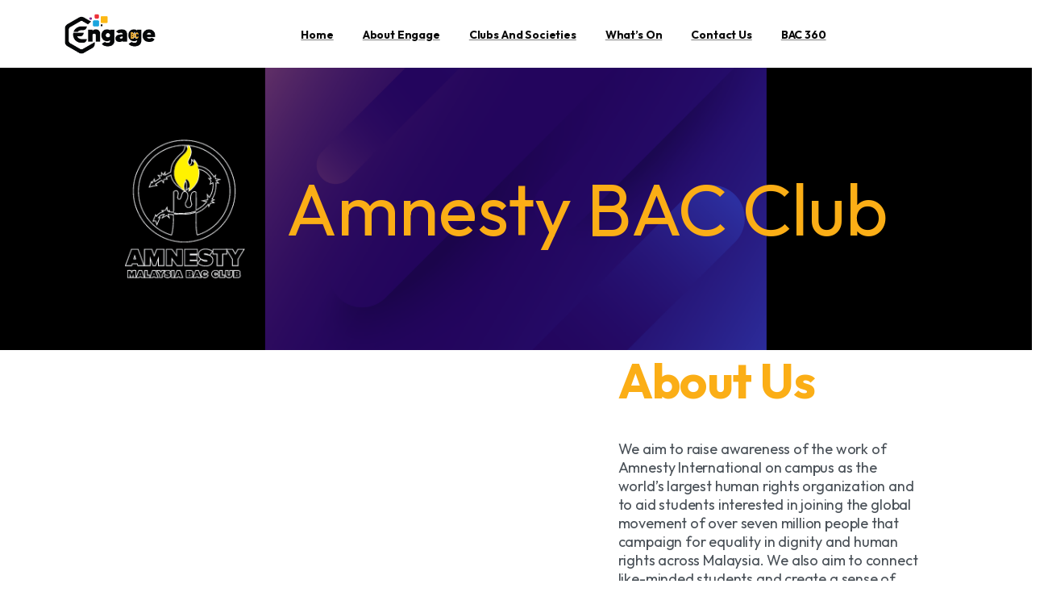

--- FILE ---
content_type: text/html; charset=UTF-8
request_url: https://www.bacengage.my/amnesty-bac/
body_size: 20264
content:
<!doctype html>
<html lang="en-US">
<head>
	<meta charset="UTF-8">
	<meta name="viewport" content="width=device-width, initial-scale=1">
	        <style>
        html {
            --pix-pagetransition-bg: #FFFFFF;
        }
        </style>
        <meta name='robots' content='index, follow, max-image-preview:large, max-snippet:-1, max-video-preview:-1' />
<!-- Google tag (gtag.js) -->
<script async src="https://www.googletagmanager.com/gtag/js?id=G-BNRG169B6J"></script>
<script>
  window.dataLayer = window.dataLayer || [];
  function gtag(){dataLayer.push(arguments);}
  gtag('js', new Date());

  gtag('config', 'G-BNRG169B6J');
</script>
	<!-- This site is optimized with the Yoast SEO plugin v21.3 - https://yoast.com/wordpress/plugins/seo/ -->
	<title>Amnesty BAC - BACEngage</title>
	<link rel="canonical" href="https://www.bacengage.my/amnesty-bac/" />
	<meta property="og:locale" content="en_US" />
	<meta property="og:type" content="article" />
	<meta property="og:title" content="Amnesty BAC - BACEngage" />
	<meta property="og:url" content="https://www.bacengage.my/amnesty-bac/" />
	<meta property="og:site_name" content="BACEngage" />
	<meta property="article:modified_time" content="2024-09-24T01:53:42+00:00" />
	<meta name="twitter:card" content="summary_large_image" />
	<meta name="twitter:label1" content="Est. reading time" />
	<meta name="twitter:data1" content="2 minutes" />
	<!-- / Yoast SEO plugin. -->


<link rel="alternate" type="application/rss+xml" title="BACEngage &raquo; Feed" href="https://www.bacengage.my/feed/" />
<link rel="alternate" type="application/rss+xml" title="BACEngage &raquo; Comments Feed" href="https://www.bacengage.my/comments/feed/" />
<link rel="alternate" title="oEmbed (JSON)" type="application/json+oembed" href="https://www.bacengage.my/wp-json/oembed/1.0/embed?url=https%3A%2F%2Fwww.bacengage.my%2Famnesty-bac%2F" />
<link rel="alternate" title="oEmbed (XML)" type="text/xml+oembed" href="https://www.bacengage.my/wp-json/oembed/1.0/embed?url=https%3A%2F%2Fwww.bacengage.my%2Famnesty-bac%2F&#038;format=xml" />
<style id='wp-img-auto-sizes-contain-inline-css' type='text/css'>
img:is([sizes=auto i],[sizes^="auto," i]){contain-intrinsic-size:3000px 1500px}
/*# sourceURL=wp-img-auto-sizes-contain-inline-css */
</style>
<link rel='stylesheet' id='reusablec-block-css-css' href='https://www.bacengage.my/wp-content/plugins/reusable-content-blocks/includes/css/reusablec-block.css?ver=6.9' type='text/css' media='all' />
<style id='wp-block-library-inline-css' type='text/css'>
:root{--wp-block-synced-color:#7a00df;--wp-block-synced-color--rgb:122,0,223;--wp-bound-block-color:var(--wp-block-synced-color);--wp-editor-canvas-background:#ddd;--wp-admin-theme-color:#007cba;--wp-admin-theme-color--rgb:0,124,186;--wp-admin-theme-color-darker-10:#006ba1;--wp-admin-theme-color-darker-10--rgb:0,107,160.5;--wp-admin-theme-color-darker-20:#005a87;--wp-admin-theme-color-darker-20--rgb:0,90,135;--wp-admin-border-width-focus:2px}@media (min-resolution:192dpi){:root{--wp-admin-border-width-focus:1.5px}}.wp-element-button{cursor:pointer}:root .has-very-light-gray-background-color{background-color:#eee}:root .has-very-dark-gray-background-color{background-color:#313131}:root .has-very-light-gray-color{color:#eee}:root .has-very-dark-gray-color{color:#313131}:root .has-vivid-green-cyan-to-vivid-cyan-blue-gradient-background{background:linear-gradient(135deg,#00d084,#0693e3)}:root .has-purple-crush-gradient-background{background:linear-gradient(135deg,#34e2e4,#4721fb 50%,#ab1dfe)}:root .has-hazy-dawn-gradient-background{background:linear-gradient(135deg,#faaca8,#dad0ec)}:root .has-subdued-olive-gradient-background{background:linear-gradient(135deg,#fafae1,#67a671)}:root .has-atomic-cream-gradient-background{background:linear-gradient(135deg,#fdd79a,#004a59)}:root .has-nightshade-gradient-background{background:linear-gradient(135deg,#330968,#31cdcf)}:root .has-midnight-gradient-background{background:linear-gradient(135deg,#020381,#2874fc)}:root{--wp--preset--font-size--normal:16px;--wp--preset--font-size--huge:42px}.has-regular-font-size{font-size:1em}.has-larger-font-size{font-size:2.625em}.has-normal-font-size{font-size:var(--wp--preset--font-size--normal)}.has-huge-font-size{font-size:var(--wp--preset--font-size--huge)}.has-text-align-center{text-align:center}.has-text-align-left{text-align:left}.has-text-align-right{text-align:right}.has-fit-text{white-space:nowrap!important}#end-resizable-editor-section{display:none}.aligncenter{clear:both}.items-justified-left{justify-content:flex-start}.items-justified-center{justify-content:center}.items-justified-right{justify-content:flex-end}.items-justified-space-between{justify-content:space-between}.screen-reader-text{border:0;clip-path:inset(50%);height:1px;margin:-1px;overflow:hidden;padding:0;position:absolute;width:1px;word-wrap:normal!important}.screen-reader-text:focus{background-color:#ddd;clip-path:none;color:#444;display:block;font-size:1em;height:auto;left:5px;line-height:normal;padding:15px 23px 14px;text-decoration:none;top:5px;width:auto;z-index:100000}html :where(.has-border-color){border-style:solid}html :where([style*=border-top-color]){border-top-style:solid}html :where([style*=border-right-color]){border-right-style:solid}html :where([style*=border-bottom-color]){border-bottom-style:solid}html :where([style*=border-left-color]){border-left-style:solid}html :where([style*=border-width]){border-style:solid}html :where([style*=border-top-width]){border-top-style:solid}html :where([style*=border-right-width]){border-right-style:solid}html :where([style*=border-bottom-width]){border-bottom-style:solid}html :where([style*=border-left-width]){border-left-style:solid}html :where(img[class*=wp-image-]){height:auto;max-width:100%}:where(figure){margin:0 0 1em}html :where(.is-position-sticky){--wp-admin--admin-bar--position-offset:var(--wp-admin--admin-bar--height,0px)}@media screen and (max-width:600px){html :where(.is-position-sticky){--wp-admin--admin-bar--position-offset:0px}}

/*# sourceURL=wp-block-library-inline-css */
</style><style id='global-styles-inline-css' type='text/css'>
:root{--wp--preset--aspect-ratio--square: 1;--wp--preset--aspect-ratio--4-3: 4/3;--wp--preset--aspect-ratio--3-4: 3/4;--wp--preset--aspect-ratio--3-2: 3/2;--wp--preset--aspect-ratio--2-3: 2/3;--wp--preset--aspect-ratio--16-9: 16/9;--wp--preset--aspect-ratio--9-16: 9/16;--wp--preset--color--black: #000000;--wp--preset--color--cyan-bluish-gray: #abb8c3;--wp--preset--color--white: #ffffff;--wp--preset--color--pale-pink: #f78da7;--wp--preset--color--vivid-red: #cf2e2e;--wp--preset--color--luminous-vivid-orange: #ff6900;--wp--preset--color--luminous-vivid-amber: #fcb900;--wp--preset--color--light-green-cyan: #7bdcb5;--wp--preset--color--vivid-green-cyan: #00d084;--wp--preset--color--pale-cyan-blue: #8ed1fc;--wp--preset--color--vivid-cyan-blue: #0693e3;--wp--preset--color--vivid-purple: #9b51e0;--wp--preset--gradient--vivid-cyan-blue-to-vivid-purple: linear-gradient(135deg,rgb(6,147,227) 0%,rgb(155,81,224) 100%);--wp--preset--gradient--light-green-cyan-to-vivid-green-cyan: linear-gradient(135deg,rgb(122,220,180) 0%,rgb(0,208,130) 100%);--wp--preset--gradient--luminous-vivid-amber-to-luminous-vivid-orange: linear-gradient(135deg,rgb(252,185,0) 0%,rgb(255,105,0) 100%);--wp--preset--gradient--luminous-vivid-orange-to-vivid-red: linear-gradient(135deg,rgb(255,105,0) 0%,rgb(207,46,46) 100%);--wp--preset--gradient--very-light-gray-to-cyan-bluish-gray: linear-gradient(135deg,rgb(238,238,238) 0%,rgb(169,184,195) 100%);--wp--preset--gradient--cool-to-warm-spectrum: linear-gradient(135deg,rgb(74,234,220) 0%,rgb(151,120,209) 20%,rgb(207,42,186) 40%,rgb(238,44,130) 60%,rgb(251,105,98) 80%,rgb(254,248,76) 100%);--wp--preset--gradient--blush-light-purple: linear-gradient(135deg,rgb(255,206,236) 0%,rgb(152,150,240) 100%);--wp--preset--gradient--blush-bordeaux: linear-gradient(135deg,rgb(254,205,165) 0%,rgb(254,45,45) 50%,rgb(107,0,62) 100%);--wp--preset--gradient--luminous-dusk: linear-gradient(135deg,rgb(255,203,112) 0%,rgb(199,81,192) 50%,rgb(65,88,208) 100%);--wp--preset--gradient--pale-ocean: linear-gradient(135deg,rgb(255,245,203) 0%,rgb(182,227,212) 50%,rgb(51,167,181) 100%);--wp--preset--gradient--electric-grass: linear-gradient(135deg,rgb(202,248,128) 0%,rgb(113,206,126) 100%);--wp--preset--gradient--midnight: linear-gradient(135deg,rgb(2,3,129) 0%,rgb(40,116,252) 100%);--wp--preset--font-size--small: 13px;--wp--preset--font-size--medium: 20px;--wp--preset--font-size--large: 36px;--wp--preset--font-size--x-large: 42px;--wp--preset--spacing--20: 0.44rem;--wp--preset--spacing--30: 0.67rem;--wp--preset--spacing--40: 1rem;--wp--preset--spacing--50: 1.5rem;--wp--preset--spacing--60: 2.25rem;--wp--preset--spacing--70: 3.38rem;--wp--preset--spacing--80: 5.06rem;--wp--preset--shadow--natural: 6px 6px 9px rgba(0, 0, 0, 0.2);--wp--preset--shadow--deep: 12px 12px 50px rgba(0, 0, 0, 0.4);--wp--preset--shadow--sharp: 6px 6px 0px rgba(0, 0, 0, 0.2);--wp--preset--shadow--outlined: 6px 6px 0px -3px rgb(255, 255, 255), 6px 6px rgb(0, 0, 0);--wp--preset--shadow--crisp: 6px 6px 0px rgb(0, 0, 0);}:where(body) { margin: 0; }.wp-site-blocks > .alignleft { float: left; margin-right: 2em; }.wp-site-blocks > .alignright { float: right; margin-left: 2em; }.wp-site-blocks > .aligncenter { justify-content: center; margin-left: auto; margin-right: auto; }:where(.is-layout-flex){gap: 0.5em;}:where(.is-layout-grid){gap: 0.5em;}.is-layout-flow > .alignleft{float: left;margin-inline-start: 0;margin-inline-end: 2em;}.is-layout-flow > .alignright{float: right;margin-inline-start: 2em;margin-inline-end: 0;}.is-layout-flow > .aligncenter{margin-left: auto !important;margin-right: auto !important;}.is-layout-constrained > .alignleft{float: left;margin-inline-start: 0;margin-inline-end: 2em;}.is-layout-constrained > .alignright{float: right;margin-inline-start: 2em;margin-inline-end: 0;}.is-layout-constrained > .aligncenter{margin-left: auto !important;margin-right: auto !important;}.is-layout-constrained > :where(:not(.alignleft):not(.alignright):not(.alignfull)){margin-left: auto !important;margin-right: auto !important;}body .is-layout-flex{display: flex;}.is-layout-flex{flex-wrap: wrap;align-items: center;}.is-layout-flex > :is(*, div){margin: 0;}body .is-layout-grid{display: grid;}.is-layout-grid > :is(*, div){margin: 0;}body{padding-top: 0px;padding-right: 0px;padding-bottom: 0px;padding-left: 0px;}a:where(:not(.wp-element-button)){text-decoration: underline;}:root :where(.wp-element-button, .wp-block-button__link){background-color: #32373c;border-width: 0;color: #fff;font-family: inherit;font-size: inherit;font-style: inherit;font-weight: inherit;letter-spacing: inherit;line-height: inherit;padding-top: calc(0.667em + 2px);padding-right: calc(1.333em + 2px);padding-bottom: calc(0.667em + 2px);padding-left: calc(1.333em + 2px);text-decoration: none;text-transform: inherit;}.has-black-color{color: var(--wp--preset--color--black) !important;}.has-cyan-bluish-gray-color{color: var(--wp--preset--color--cyan-bluish-gray) !important;}.has-white-color{color: var(--wp--preset--color--white) !important;}.has-pale-pink-color{color: var(--wp--preset--color--pale-pink) !important;}.has-vivid-red-color{color: var(--wp--preset--color--vivid-red) !important;}.has-luminous-vivid-orange-color{color: var(--wp--preset--color--luminous-vivid-orange) !important;}.has-luminous-vivid-amber-color{color: var(--wp--preset--color--luminous-vivid-amber) !important;}.has-light-green-cyan-color{color: var(--wp--preset--color--light-green-cyan) !important;}.has-vivid-green-cyan-color{color: var(--wp--preset--color--vivid-green-cyan) !important;}.has-pale-cyan-blue-color{color: var(--wp--preset--color--pale-cyan-blue) !important;}.has-vivid-cyan-blue-color{color: var(--wp--preset--color--vivid-cyan-blue) !important;}.has-vivid-purple-color{color: var(--wp--preset--color--vivid-purple) !important;}.has-black-background-color{background-color: var(--wp--preset--color--black) !important;}.has-cyan-bluish-gray-background-color{background-color: var(--wp--preset--color--cyan-bluish-gray) !important;}.has-white-background-color{background-color: var(--wp--preset--color--white) !important;}.has-pale-pink-background-color{background-color: var(--wp--preset--color--pale-pink) !important;}.has-vivid-red-background-color{background-color: var(--wp--preset--color--vivid-red) !important;}.has-luminous-vivid-orange-background-color{background-color: var(--wp--preset--color--luminous-vivid-orange) !important;}.has-luminous-vivid-amber-background-color{background-color: var(--wp--preset--color--luminous-vivid-amber) !important;}.has-light-green-cyan-background-color{background-color: var(--wp--preset--color--light-green-cyan) !important;}.has-vivid-green-cyan-background-color{background-color: var(--wp--preset--color--vivid-green-cyan) !important;}.has-pale-cyan-blue-background-color{background-color: var(--wp--preset--color--pale-cyan-blue) !important;}.has-vivid-cyan-blue-background-color{background-color: var(--wp--preset--color--vivid-cyan-blue) !important;}.has-vivid-purple-background-color{background-color: var(--wp--preset--color--vivid-purple) !important;}.has-black-border-color{border-color: var(--wp--preset--color--black) !important;}.has-cyan-bluish-gray-border-color{border-color: var(--wp--preset--color--cyan-bluish-gray) !important;}.has-white-border-color{border-color: var(--wp--preset--color--white) !important;}.has-pale-pink-border-color{border-color: var(--wp--preset--color--pale-pink) !important;}.has-vivid-red-border-color{border-color: var(--wp--preset--color--vivid-red) !important;}.has-luminous-vivid-orange-border-color{border-color: var(--wp--preset--color--luminous-vivid-orange) !important;}.has-luminous-vivid-amber-border-color{border-color: var(--wp--preset--color--luminous-vivid-amber) !important;}.has-light-green-cyan-border-color{border-color: var(--wp--preset--color--light-green-cyan) !important;}.has-vivid-green-cyan-border-color{border-color: var(--wp--preset--color--vivid-green-cyan) !important;}.has-pale-cyan-blue-border-color{border-color: var(--wp--preset--color--pale-cyan-blue) !important;}.has-vivid-cyan-blue-border-color{border-color: var(--wp--preset--color--vivid-cyan-blue) !important;}.has-vivid-purple-border-color{border-color: var(--wp--preset--color--vivid-purple) !important;}.has-vivid-cyan-blue-to-vivid-purple-gradient-background{background: var(--wp--preset--gradient--vivid-cyan-blue-to-vivid-purple) !important;}.has-light-green-cyan-to-vivid-green-cyan-gradient-background{background: var(--wp--preset--gradient--light-green-cyan-to-vivid-green-cyan) !important;}.has-luminous-vivid-amber-to-luminous-vivid-orange-gradient-background{background: var(--wp--preset--gradient--luminous-vivid-amber-to-luminous-vivid-orange) !important;}.has-luminous-vivid-orange-to-vivid-red-gradient-background{background: var(--wp--preset--gradient--luminous-vivid-orange-to-vivid-red) !important;}.has-very-light-gray-to-cyan-bluish-gray-gradient-background{background: var(--wp--preset--gradient--very-light-gray-to-cyan-bluish-gray) !important;}.has-cool-to-warm-spectrum-gradient-background{background: var(--wp--preset--gradient--cool-to-warm-spectrum) !important;}.has-blush-light-purple-gradient-background{background: var(--wp--preset--gradient--blush-light-purple) !important;}.has-blush-bordeaux-gradient-background{background: var(--wp--preset--gradient--blush-bordeaux) !important;}.has-luminous-dusk-gradient-background{background: var(--wp--preset--gradient--luminous-dusk) !important;}.has-pale-ocean-gradient-background{background: var(--wp--preset--gradient--pale-ocean) !important;}.has-electric-grass-gradient-background{background: var(--wp--preset--gradient--electric-grass) !important;}.has-midnight-gradient-background{background: var(--wp--preset--gradient--midnight) !important;}.has-small-font-size{font-size: var(--wp--preset--font-size--small) !important;}.has-medium-font-size{font-size: var(--wp--preset--font-size--medium) !important;}.has-large-font-size{font-size: var(--wp--preset--font-size--large) !important;}.has-x-large-font-size{font-size: var(--wp--preset--font-size--x-large) !important;}
/*# sourceURL=global-styles-inline-css */
</style>

<link rel='stylesheet' id='wpa-css-css' href='https://www.bacengage.my/wp-content/plugins/honeypot/includes/css/wpa.css?ver=2.2.05' type='text/css' media='all' />
<link rel='stylesheet' id='essentials-child-style-css' href='https://www.bacengage.my/wp-content/themes/essentials-child/style.css?ver=6.9' type='text/css' media='all' />
<link rel='stylesheet' id='pixfort-bootstrap-css' href='https://www.bacengage.my/wp-content/themes/essentials/inc/css/bootstrap.min.css?ver=3.2.24' type='text/css' media='all' />
<style id='pix-intro-handle-inline-css' type='text/css'>

        body:not(.render) .pix-overlay-item {
            opacity: 0 !important;
        }
        body:not(.pix-loaded) .pix-wpml-header-btn {
            opacity: 0;
        }
            html:not(.render) {
                background: var(--pix-pagetransition-bg)  !important;
            }
            .pix-page-loading-bg:after {
                content: " ";
                position: fixed;
                top: 0;
                left: 0;
                width: 100vw;
                height: 100vh;
                display: block;
                background: var(--pix-pagetransition-bg) !important;
                pointer-events: none;
                transform-style: flat;
                transform: scaleX(1);
                transition: transform .3s cubic-bezier(.27,.76,.38,.87);
                transform-origin: right center;
                z-index: 99999999999999999999;
            }
            body.render .pix-page-loading-bg:after {
                transform: scaleX(0);
                transform-origin: left center;
            }
/*# sourceURL=pix-intro-handle-inline-css */
</style>
<link rel='stylesheet' id='js_composer_front-css' href='https://www.bacengage.my/wp-content/plugins/js_composer/assets/css/js_composer.min.css?ver=8.6.1' type='text/css' media='all' />
<link rel='stylesheet' id='pixfort-core-style-css' href='https://www.bacengage.my/wp-content/uploads/wp-scss-cache/pixfort-core-style.css?ver=160055399' type='text/css' media='all' />
<link rel='stylesheet' id='pixfort-main-styles-css' href='https://www.bacengage.my/wp-content/plugins/pixfort-core/includes/assets/css/common/main.min.css?ver=3.2.26' type='text/css' media='all' />
<link rel='stylesheet' id='cf7cf-style-css' href='https://www.bacengage.my/wp-content/plugins/cf7-conditional-fields/style.css?ver=2.5.1' type='text/css' media='all' />
<link rel='stylesheet' id='pixfort-header-styles-css' href='https://www.bacengage.my/wp-content/plugins/pixfort-core/includes/assets/css/header.min.css?ver=3.2.26' type='text/css' media='all' />
<style id='pixfort-custom-header-style-inline-css' type='text/css'>
.pixfort-area-content[data-area=header] { --pix-header-text-color: #0c0c0c; --pix-header-scroll-text-color: var(--pix-black); --pix-scroll-header-shadow: var(--pix-shadow-lg); }.pixfort-area-content[data-area=stack] { --pix-header-bg-color: #f9f9f9; --pix-header-text-color: var(--pix-black); --pix-header-area-line-color: #30a5c2; }.pixfort-area-content[data-area=m_header] { --pix-header-text-color: var(--pix-black); --pix-scroll-header-shadow: var(--pix-shadow-lg); }.pix-header .container, .pixfort-header-area .container { --pix-header-container-width: var(--pix-container-width, 1140px); }
/*# sourceURL=pixfort-custom-header-style-inline-css */
</style>
<script type="text/javascript" src="https://www.bacengage.my/wp-includes/js/jquery/jquery.min.js?ver=3.7.1" id="jquery-core-js"></script>
<script></script><link rel="https://api.w.org/" href="https://www.bacengage.my/wp-json/" /><link rel="alternate" title="JSON" type="application/json" href="https://www.bacengage.my/wp-json/wp/v2/pages/466" /><link rel='shortlink' href='https://www.bacengage.my/?p=466' />
<meta name="generator" content="Powered by WPBakery Page Builder - drag and drop page builder for WordPress."/>
<style data-type="vc_custom-css">.border_number{
   box-shadow: rgba(0, 0, 0, 0.05) 0px 6px 24px 0px, rgba(0, 0, 0, 0.08) 0px 0px 0px 1px;
}
.slidergallery{
    height: 300px;
}</style><meta name="generator" content="Powered by Slider Revolution 6.7.37 - responsive, Mobile-Friendly Slider Plugin for WordPress with comfortable drag and drop interface." />
<!-- start Simple Custom CSS and JS -->
<script type="text/javascript">
</script>
<!-- end Simple Custom CSS and JS -->
<link rel="icon" href="https://www.bacengage.my/wp-content/uploads/2023/11/cropped-BACengage_LP4-32x32.png" sizes="32x32" />
<link rel="icon" href="https://www.bacengage.my/wp-content/uploads/2023/11/cropped-BACengage_LP4-192x192.png" sizes="192x192" />
<link rel="apple-touch-icon" href="https://www.bacengage.my/wp-content/uploads/2023/11/cropped-BACengage_LP4-180x180.png" />
<meta name="msapplication-TileImage" content="https://www.bacengage.my/wp-content/uploads/2023/11/cropped-BACengage_LP4-270x270.png" />
<script>function setREVStartSize(e){
			//window.requestAnimationFrame(function() {
				window.RSIW = window.RSIW===undefined ? window.innerWidth : window.RSIW;
				window.RSIH = window.RSIH===undefined ? window.innerHeight : window.RSIH;
				try {
					var pw = document.getElementById(e.c).parentNode.offsetWidth,
						newh;
					pw = pw===0 || isNaN(pw) || (e.l=="fullwidth" || e.layout=="fullwidth") ? window.RSIW : pw;
					e.tabw = e.tabw===undefined ? 0 : parseInt(e.tabw);
					e.thumbw = e.thumbw===undefined ? 0 : parseInt(e.thumbw);
					e.tabh = e.tabh===undefined ? 0 : parseInt(e.tabh);
					e.thumbh = e.thumbh===undefined ? 0 : parseInt(e.thumbh);
					e.tabhide = e.tabhide===undefined ? 0 : parseInt(e.tabhide);
					e.thumbhide = e.thumbhide===undefined ? 0 : parseInt(e.thumbhide);
					e.mh = e.mh===undefined || e.mh=="" || e.mh==="auto" ? 0 : parseInt(e.mh,0);
					if(e.layout==="fullscreen" || e.l==="fullscreen")
						newh = Math.max(e.mh,window.RSIH);
					else{
						e.gw = Array.isArray(e.gw) ? e.gw : [e.gw];
						for (var i in e.rl) if (e.gw[i]===undefined || e.gw[i]===0) e.gw[i] = e.gw[i-1];
						e.gh = e.el===undefined || e.el==="" || (Array.isArray(e.el) && e.el.length==0)? e.gh : e.el;
						e.gh = Array.isArray(e.gh) ? e.gh : [e.gh];
						for (var i in e.rl) if (e.gh[i]===undefined || e.gh[i]===0) e.gh[i] = e.gh[i-1];
											
						var nl = new Array(e.rl.length),
							ix = 0,
							sl;
						e.tabw = e.tabhide>=pw ? 0 : e.tabw;
						e.thumbw = e.thumbhide>=pw ? 0 : e.thumbw;
						e.tabh = e.tabhide>=pw ? 0 : e.tabh;
						e.thumbh = e.thumbhide>=pw ? 0 : e.thumbh;
						for (var i in e.rl) nl[i] = e.rl[i]<window.RSIW ? 0 : e.rl[i];
						sl = nl[0];
						for (var i in nl) if (sl>nl[i] && nl[i]>0) { sl = nl[i]; ix=i;}
						var m = pw>(e.gw[ix]+e.tabw+e.thumbw) ? 1 : (pw-(e.tabw+e.thumbw)) / (e.gw[ix]);
						newh =  (e.gh[ix] * m) + (e.tabh + e.thumbh);
					}
					var el = document.getElementById(e.c);
					if (el!==null && el) el.style.height = newh+"px";
					el = document.getElementById(e.c+"_wrapper");
					if (el!==null && el) {
						el.style.height = newh+"px";
						el.style.display = "block";
					}
				} catch(e){
					console.log("Failure at Presize of Slider:" + e)
				}
			//});
		  };</script>
<style type="text/css" data-type="vc_shortcodes-custom-css">.vc_custom_1700023065270{margin-bottom: -35px !important;background-color: #000000 !important;}.vc_custom_1626883508447{padding-right: 20px !important;padding-left: 20px !important;}.vc_custom_1700195449590{padding-right: 10px !important;}.vc_custom_1626897632086{padding-right: 20px !important;padding-left: 20px !important;}.vc_custom_1626957728210{padding-right: 40px !important;padding-left: 40px !important;}.vc_custom_1700195798605{margin-top: 5px !important;margin-right: 5% !important;margin-left: 5% !important;border-radius: 10px !important;}</style><noscript><style> .wpb_animate_when_almost_visible { opacity: 1; }</style></noscript><link rel='stylesheet' id='pixfort-carousel-style-css' href='https://www.bacengage.my/wp-content/plugins/pixfort-core/includes/assets/css/elements/carousel-2.min.css?ver=3.2.26' type='text/css' media='all' />
<link rel='stylesheet' id='pixfort-base-style-css' href='https://www.bacengage.my/wp-content/themes/essentials/css/base.min.css?ver=3.2.24' type='text/css' media='all' />
<link rel='stylesheet' id='pix-google-font-primary-css' href='https://fonts.googleapis.com/css?family=Outfit%3A400%2C700&#038;display=swap&#038;ver=3.2.26' type='text/css' media='all' />
<link rel='stylesheet' id='pix-cf7-css' href='https://www.bacengage.my/wp-content/plugins/pixfort-core/includes/assets/css/elements/cf7.min.css?ver=3.2.26' type='text/css' media='all' />
<link rel='stylesheet' id='rs-plugin-settings-css' href='//www.bacengage.my/wp-content/plugins/revslider/sr6/assets/css/rs6.css?ver=6.7.37' type='text/css' media='all' />
<style id='rs-plugin-settings-inline-css' type='text/css'>
#rs-demo-id {}
/*# sourceURL=rs-plugin-settings-inline-css */
</style>
<link rel='stylesheet' id='pix-wpb-style-css' href='https://www.bacengage.my/wp-content/themes/essentials/dist/styles/wpb-style.min.css?ver=3.2.24' type='text/css' media='all' />
<style id='pixfort-elements-handle-inline-css' type='text/css'>
#navbarNav-377545 { --pix-menu-color: var(--pix-black); }#navbarNav-616866 { --pix-menu-color: var(--pix-body-default); }.vc_custom_1625178587365{background-color: #17162b !important;}.vc_custom_1626435932815{padding-top: 50px !important;background-color: #17162b !important;}.vc_custom_1625178600176{background-color: #17162b !important;}.vc_custom_1700552257933{padding-top: 20px !important;padding-right: 40px !important;}.vc_custom_1700702981747{padding-top: 10px !important;}.vc_custom_1732009097543{padding-top: 10px !important;}.vc_custom_1732009105966{padding-top: 10px !important;}.vc_custom_1700618800703{padding-top: 20px !important;padding-bottom: 30px !important;}.vc_custom_1700618809567{padding-top: 20px !important;padding-bottom: 30px !important;}.vc_custom_1627283085424{padding-bottom: 50px !important;}
/*# sourceURL=pixfort-elements-handle-inline-css */
</style>
<style id='pix-custom-css-inline-css' type='text/css'>
/* revslider font family override */

.rs-layer {
    font-family: var(--pix-heading-font), sans-serif !important;
}

svg.pixfort-icon.text-18.pix-header-text {
    display: none;
}

/**/

.nav-style-megamenu>li.nav-item .nav-link span:after{
    display:none;
}

/* ticket #1452 */

.border_number{
   box-shadow: rgba(0, 0, 0, 0.05) 0px 6px 24px 0px, rgba(0, 0, 0, 0.08) 0px 0px 0px 1px;
}
.slidergallery{
    height: 300px;
}

/*  */
/*# sourceURL=pix-custom-css-inline-css */
</style>
</head>
<body class="wp-singular page-template-default page page-id-466 wp-custom-logo wp-theme-essentials wp-child-theme-essentials-child  site-render-default wpb-js-composer js-comp-ver-8.6.1 vc_responsive" style="">
	<!-- Google Tag Manager (noscript) - SDTeam -->
	<noscript><iframe src="https://www.googletagmanager.com/ns.html?id=GTM-56295ZG"
	height="0" width="0" style="display:none;visibility:hidden"></iframe></noscript>
	<!-- End Google Tag Manager (noscript) -->		<div class="pix-page-loading-bg"></div>
		            <div class="pix-loading-circ-path"></div>
        	<div id="page" class="site">
					<header data-area="header" id="masthead" class="pixfort-header-area pixfort-area-content pix-header is-sticky pix-header-desktop d-block pix-header-normal pix-header-container-area" data-width="default" data-scroll-width="">
				<div class="container">
					<div class="pix-row position-relative d-flex justify-content-between">
													<nav data-col="header_1" class="pixfort-header-col flex-fill navbar  text-right justify-content-end pix-main-menu navbar-hover-drop navbar-expand-lg navbar-light text-right justify-content-end">
										<div class="slide-in-container d-flex align-items-center">
			<div class="d-inline-block animate-in slide-in-container" data-anim-type="slide-in-up" style="max-width:180px;">
											<a class="navbar-brand" href="https://www.bacengage.my/" target="_self" rel="home">
																	<img class="" height="" width="" src="/wp-content/uploads/2023/11/cropped-BAC_EngageLogoX.png" alt="BACEngage" style="">
																</a>
									</div>
		</div>
	<div id="navbarNav-377545" class="pix-menu-element collapse navbar-collapse align-self-stretch pix-default-nav-line  justify-content-center "><ul id="menu-main-header" class="navbar-nav nav-style-megamenu align-self-stretch align-items-center "><li itemscope="itemscope" itemtype="https://www.schema.org/SiteNavigationElement" id="menu-item-935" class="menu-item menu-item-type-post_type menu-item-object-page menu-item-home menu-item-935 nav-item dropdown d-lg-flex nav-item-display align-self-stretch overflow-visible align-items-center"><a class=" font-weight-bold pix-nav-link text-custom nav-link animate-in" target="_self" href="https://www.bacengage.my/" data-anim-type="fade-in"><span class="pix-dropdown-title text-sm  pix-header-text">Home</span></a></li>
<li itemscope="itemscope" itemtype="https://www.schema.org/SiteNavigationElement" id="menu-item-936" class="menu-item menu-item-type-post_type menu-item-object-page menu-item-936 nav-item dropdown d-lg-flex nav-item-display align-self-stretch overflow-visible align-items-center"><a class=" font-weight-bold pix-nav-link text-custom nav-link animate-in" target="_self" href="https://www.bacengage.my/about-us/" data-anim-type="fade-in"><span class="pix-dropdown-title text-sm  pix-header-text">About Engage</span></a></li>
<li itemscope="itemscope" itemtype="https://www.schema.org/SiteNavigationElement" id="menu-item-937" class="menu-item menu-item-type-post_type menu-item-object-page menu-item-937 nav-item dropdown d-lg-flex nav-item-display align-self-stretch overflow-visible align-items-center"><a class=" font-weight-bold pix-nav-link text-custom nav-link animate-in" target="_self" href="https://www.bacengage.my/clubs-and-societies/" data-anim-type="fade-in"><span class="pix-dropdown-title text-sm  pix-header-text">Clubs And Societies</span></a></li>
<li itemscope="itemscope" itemtype="https://www.schema.org/SiteNavigationElement" id="menu-item-938" class="menu-item menu-item-type-post_type menu-item-object-page menu-item-938 nav-item dropdown d-lg-flex nav-item-display align-self-stretch overflow-visible align-items-center"><a class=" font-weight-bold pix-nav-link text-custom nav-link animate-in" target="_self" href="https://www.bacengage.my/whats-on/" data-anim-type="fade-in"><span class="pix-dropdown-title text-sm  pix-header-text">What’s On</span></a></li>
<li itemscope="itemscope" itemtype="https://www.schema.org/SiteNavigationElement" id="menu-item-939" class="menu-item menu-item-type-post_type menu-item-object-page menu-item-939 nav-item dropdown d-lg-flex nav-item-display align-self-stretch overflow-visible align-items-center"><a class=" font-weight-bold pix-nav-link text-custom nav-link animate-in" target="_self" href="https://www.bacengage.my/contact-us/" data-anim-type="fade-in"><span class="pix-dropdown-title text-sm  pix-header-text">Contact Us</span></a></li>
<li itemscope="itemscope" itemtype="https://www.schema.org/SiteNavigationElement" id="menu-item-940" class="menu-item menu-item-type-custom menu-item-object-custom menu-item-940 nav-item dropdown d-lg-flex nav-item-display align-self-stretch overflow-visible align-items-center"><a class=" font-weight-bold pix-nav-link text-custom nav-link animate-in" target="_self" href="https://bac.edu.my/bac360/" data-anim-type="fade-in"><span class="pix-dropdown-title text-sm  pix-header-text">BAC 360</span></a></li>
</ul></div>				<a data-anim-type="disabled" href="#" class="btn pix-header-btn btn-link p-0 pix-px-15 pix-search-btn pix-toggle-overlay m-0  d-inline-flex align-items-center text-custom" style=&quot;color:#0c0c0c;&quot;><span class="screen-reader-text sr-only">Search</span>
					<svg class="pixfort-icon text-18 pix-header-text" width="24" height="24"  data-name="Line/pixfort-icon-search-left-1" viewBox="2 2 20 20"><path fill="none" stroke="var(--pf-icon-color)" stroke-linecap="round" stroke-linejoin="round" stroke-width="var(--pf-icon-stroke-width)" d="M10,17 C13.8659932,17 17,13.8659932 17,10 C17,6.13400675 13.8659932,3 10,3 C6.13400675,3 3,6.13400675 3,10 C3,13.8659932 6.13400675,17 10,17 Z M15,15 L21,21"/></svg>				</a>
									</nav>
											</div>
					
				</div>
							</header>
        <header data-area="m_header" id="mobile_head" class="pixfort-header-area pixfort-area-content pix-header static-area pix-header-mobile d-inline-block pix-header-normal pix-scroll-shadow">
            <div class="container-fluid">
                                    <nav data-col="m_header_1" class="pixfort-header-col navbar navbar-hover-drop navbar-light  flex-1 ">
                        		<div class="slide-in-container d-flex align-items-center">
			<div class="d-inline-block animate-in slide-in-container" data-anim-type="slide-in-up" style="max-width:180px;">
										<a class="navbar-brand" href="https://www.bacengage.my/" target="_self" rel="home">
														<img class="" src="/wp-content/uploads/2023/11/cropped-BAC_EngageLogoX.png" alt="BACEngage" height="" width="" style="">
													</a>
									</div>
		</div>
					<button class="navbar-toggler hamburger--spin hamburger small-menu-toggle" type="button" data-toggle="collapse" data-target="#navbarNav-616866" aria-controls="navbarNav-616866" aria-expanded="false" aria-label="Toggle navigation">
					<span class="hamburger-box">

						<span class="hamburger-inner bg-black">
							<span class="hamburger-inner-before bg-black"></span>
							<span class="hamburger-inner-after bg-black"></span>
						</span>

					</span>
				</button>
			<div id="navbarNav-616866" class="pix-menu-element collapse navbar-collapse align-self-stretch   "><ul id="menu-main-header-1" class="navbar-nav nav-style-megamenu align-self-stretch align-items-center "><li itemscope="itemscope" itemtype="https://www.schema.org/SiteNavigationElement" class="menu-item menu-item-type-post_type menu-item-object-page menu-item-home menu-item-935 nav-item dropdown d-lg-flex nav-item-display align-self-stretch overflow-visible align-items-center"><a class=" font-weight-bold pix-nav-link text-black nav-link animate-in" target="_self" href="https://www.bacengage.my/" data-anim-type="fade-in"><span class="pix-dropdown-title text-sm  pix-header-text">Home</span></a></li>
<li itemscope="itemscope" itemtype="https://www.schema.org/SiteNavigationElement" class="menu-item menu-item-type-post_type menu-item-object-page menu-item-936 nav-item dropdown d-lg-flex nav-item-display align-self-stretch overflow-visible align-items-center"><a class=" font-weight-bold pix-nav-link text-black nav-link animate-in" target="_self" href="https://www.bacengage.my/about-us/" data-anim-type="fade-in"><span class="pix-dropdown-title text-sm  pix-header-text">About Engage</span></a></li>
<li itemscope="itemscope" itemtype="https://www.schema.org/SiteNavigationElement" class="menu-item menu-item-type-post_type menu-item-object-page menu-item-937 nav-item dropdown d-lg-flex nav-item-display align-self-stretch overflow-visible align-items-center"><a class=" font-weight-bold pix-nav-link text-black nav-link animate-in" target="_self" href="https://www.bacengage.my/clubs-and-societies/" data-anim-type="fade-in"><span class="pix-dropdown-title text-sm  pix-header-text">Clubs And Societies</span></a></li>
<li itemscope="itemscope" itemtype="https://www.schema.org/SiteNavigationElement" class="menu-item menu-item-type-post_type menu-item-object-page menu-item-938 nav-item dropdown d-lg-flex nav-item-display align-self-stretch overflow-visible align-items-center"><a class=" font-weight-bold pix-nav-link text-black nav-link animate-in" target="_self" href="https://www.bacengage.my/whats-on/" data-anim-type="fade-in"><span class="pix-dropdown-title text-sm  pix-header-text">What’s On</span></a></li>
<li itemscope="itemscope" itemtype="https://www.schema.org/SiteNavigationElement" class="menu-item menu-item-type-post_type menu-item-object-page menu-item-939 nav-item dropdown d-lg-flex nav-item-display align-self-stretch overflow-visible align-items-center"><a class=" font-weight-bold pix-nav-link text-black nav-link animate-in" target="_self" href="https://www.bacengage.my/contact-us/" data-anim-type="fade-in"><span class="pix-dropdown-title text-sm  pix-header-text">Contact Us</span></a></li>
<li itemscope="itemscope" itemtype="https://www.schema.org/SiteNavigationElement" class="menu-item menu-item-type-custom menu-item-object-custom menu-item-940 nav-item dropdown d-lg-flex nav-item-display align-self-stretch overflow-visible align-items-center"><a class=" font-weight-bold pix-nav-link text-black nav-link animate-in" target="_self" href="https://bac.edu.my/bac360/" data-anim-type="fade-in"><span class="pix-dropdown-title text-sm  pix-header-text">BAC 360</span></a></li>
</ul></div>                    </nav>
                            </div>
                    </header>
<div id="content" class="site-content bg-gray-1 " style="">
	<div class="container my-0 py-0">		<main id="main" class="content-area site-main">
			
<article id="post-466" class="entry-content2 post-466 page type-page status-publish hentry">


	<div class="wpb-content-wrapper"><div data-vc-full-width="true" data-vc-full-width-init="false" data-vc-stretch-content="true" class="vc_row wpb_row vc_row-fluid vc_row_visible vc_custom_1700023065270 vc_row-has-fill vc_row-no-padding"><div class="wpb_column vc_column_container vc_col-sm-12 text-left"><div class="vc_column-inner"><div class="wpb_wrapper">
			<!-- START Amnesty Club REVOLUTION SLIDER 6.7.37 --><p class="rs-p-wp-fix"></p>
			<rs-module-wrap id="rev_slider_18_1_wrapper" data-source="gallery" style="visibility:hidden;background:transparent;padding:0;margin:0px auto;margin-top:0;margin-bottom:0;">
				<rs-module id="rev_slider_18_1" style="" data-version="6.7.37">
					<rs-slides style="overflow: hidden; position: absolute;">
						<rs-slide style="position: absolute;" data-key="rs-28" data-title="HomeSlide1" data-duration="9000" data-in="o:0;" data-out="a:false;">
							<img fetchpriority="high" decoding="async" src="//www.bacengage.my/wp-content/plugins/revslider/sr6/assets/assets/dummy.png" alt="" title="BG_EngageClubs" width="1537" height="865" class="rev-slidebg tp-rs-img rs-lazyload" data-lazyload="//www.bacengage.my/wp-content/uploads/2023/11/BG_EngageClubs.png" data-bg="p:center right;" data-parallax="14" data-no-retina>
<!--
							--><rs-layer
								id="slider-18-slide-28-layer-0" 
								data-type="text"
								data-color="#fbae16"
								data-rsp_ch="on"
								data-xy="x:c;xo:140px;y:c;"
								data-text="w:normal;s:90;l:95;"
								data-dim="w:850px;"
								data-frame_999="o:0;st:w;"
								style="z-index:9;font-family:'Roboto';"
							>Amnesty BAC Club 
							</rs-layer><!--

							--><rs-layer
								id="slider-18-slide-28-layer-1" 
								data-type="image"
								data-rsp_ch="on"
								data-xy="x:69px;y:c;"
								data-text="w:normal;"
								data-dim="w:280px;h:280px;"
								data-frame_999="o:0;st:w;"
								style="z-index:10;"
							><img decoding="async" src="//www.bacengage.my/wp-content/plugins/revslider/sr6/assets/assets/dummy.png" alt="" class="tp-rs-img rs-lazyload" width="301" height="301" data-lazyload="//www.bacengage.my/wp-content/uploads/2023/11/BE_C016-4@2x.png" data-no-retina> 
							</rs-layer><!--

							--><rs-layer
								id="slider-18-slide-28-layer-2" 
								data-type="image"
								data-rsp_ch="on"
								data-xy="x:c;y:c;"
								data-text="w:normal;"
								data-dim="w:100%;h:100%;"
								data-basealign="slide"
								data-frame_999="o:0;st:w;"
								style="z-index:8;"
							><img decoding="async" src="//www.bacengage.my/wp-content/plugins/revslider/sr6/assets/assets/dummy.png" alt="" class="tp-rs-img rs-lazyload" width="1024" height="576" data-lazyload="//www.bacengage.my/wp-content/uploads/revslider/womens-legal-rights-club-1/BG_EngageClubs-1024x576.png" data-c="cover-proportional" data-no-retina> 
							</rs-layer><!--
-->					</rs-slide>
					</rs-slides>
				</rs-module>
				<script>
					setREVStartSize({c: 'rev_slider_18_1',rl:[1240,1024,778,480],el:[350],gw:[1240],gh:[350],type:'hero',justify:'',layout:'fullwidth',mh:"0"});if (window.RS_MODULES!==undefined && window.RS_MODULES.modules!==undefined && window.RS_MODULES.modules["revslider181"]!==undefined) {window.RS_MODULES.modules["revslider181"].once = false;window.revapi18 = undefined;if (window.RS_MODULES.checkMinimal!==undefined) window.RS_MODULES.checkMinimal()}
				</script>
			</rs-module-wrap>
			<!-- END REVOLUTION SLIDER -->
</div></div></div></div><div class="vc_row-full-width vc_clearfix"></div><div data-vc-full-width="true" data-vc-full-width-init="false" data-vc-stretch-content="true" class="vc_row wpb_row vc_row-fluid vc_row_visible vc_row-no-padding vc_row-o-content-middle vc_row-flex"><div class="wpb_column vc_column_container vc_col-sm-6 text-left"><div class="vc_column-inner"><div class="wpb_wrapper">
	<div class="wpb_video_widget wpb_content_element vc_clearfix   vc_video-aspect-ratio-169 vc_video-el-width-100 vc_video-align-left" >
		<div class="wpb_wrapper">
			
			<div class="wpb_video_wrapper"><iframe loading="lazy" title="Asian International Arbitration Centre Visit - Amnesty BAC x ALSA BAC (Brickfields Asia College)" width="500" height="281" src="https://www.youtube.com/embed/bOWG_riFFRU?feature=oembed" frameborder="0" allow="accelerometer; autoplay; clipboard-write; encrypted-media; gyroscope; picture-in-picture; web-share" referrerpolicy="strict-origin-when-cross-origin" allowfullscreen></iframe></div>
		</div>
	</div>
</div></div></div><div class="wpb_column vc_column_container vc_col-sm-1 text-left"><div class="vc_column-inner"><div class="wpb_wrapper"></div></div></div><div class="wpb_column vc_column_container vc_col-sm-4 text-left"><div class="vc_column-inner  vc_custom_1626883508447"><div class="wpb_wrapper">
	<div class="wpb_text_column wpb_content_element" >
		<div class="wpb_wrapper">
			<h1 style="text-align: left;"><span style="color: #fbae16;"><strong>About Us</strong></span></h1>

		</div>
	</div>

	<div class="wpb_text_column wpb_content_element vc_custom_1700195449590" >
		<div class="wpb_wrapper">
			<h6>We aim to raise awareness of the work of Amnesty International on campus as the world’s largest human rights organization and to aid students interested in joining the global movement of over seven million people that campaign for equality in dignity and human rights across Malaysia. We also aim to connect like-minded students and create a sense of community among our members. Our focus is on activism surrounding human rights- we organise activities and provide a platform for students in BAC to educate themselves about human rights issues and to advocate or  contribute to this cause with other like-minded individuals.</h6>

		</div>
	</div>
</div></div></div><div class="wpb_column vc_column_container vc_col-sm-1 text-left"><div class="vc_column-inner"><div class="wpb_wrapper"></div></div></div></div><div class="vc_row-full-width vc_clearfix"></div><div data-vc-full-width="true" data-vc-full-width-init="false" data-vc-stretch-content="true" class="vc_row wpb_row vc_row-fluid vc_row_visible vc_row-o-content-middle vc_row-flex"><div class="wpb_column vc_column_container vc_col-sm-6 text-left"><div class="vc_column-inner"><div class="wpb_wrapper"><div class="vc_empty_space"   style="height: 60px"><span class="vc_empty_space_inner"></span></div><div class="vc_row wpb_row vc_inner vc_row-fluid vc_custom_1626957728210"><div class="wpb_column vc_column_container vc_col-sm-6"><div class="vc_column-inner"><div class="wpb_wrapper"><div class="vc_empty_space"   style="height: 20px"><span class="vc_empty_space_inner"></span></div><div id="duo-icon-12979063" class="pix-icon text-center "><div class="pix-icon-bg rounded-circle feature_img position-relative d-inline-flex align-items-center justify-content-center bg-transparent "   style=" width:72px;height:72px;position:relative;line-height:72px;text-align:center;"><span style="font-size:40px;line-height:40px;color:#fbae17;" class=" d-inline-flex align-middle"><svg class="pixfort-icon " width="40" height="40"  data-name="Line/pixfort-icon-user-circle-1" viewBox="2 2 20 20"><path fill="none" stroke="var(--pf-icon-color)" stroke-linecap="round" stroke-linejoin="round" stroke-width="var(--pf-icon-stroke-width)" d="M12,21 C16.9705627,21 21,16.9705627 21,12 C21,7.02943725 16.9705627,3 12,3 C7.02943725,3 3,7.02943725 3,12 C3,16.9705627 7.02943725,21 12,21 Z M5.63686238,18.367264 C7.12663784,16.789088 9.24768372,16 12,16 C14.7510529,16 16.8714147,16.7883637 18.3610856,18.3650912 M12,13 C13.6568542,13 15,11.6568542 15,10 C15,8.34314575 13.6568542,7 12,7 C10.3431458,7 9,8.34314575 9,10 C9,11.6568542 10.3431458,13 12,13 Z"/></svg></span></div></div>
	<div class="wpb_text_column wpb_content_element" >
		<div class="wpb_wrapper">
			<p style="font-size: 12px; text-align: center; color: black;"><strong>LAKHEN BAHADUR</strong><br />
<span style="color: #6d7783;">President</span><br />
18269@bacstudent.edu.my</p>

		</div>
	</div>
</div></div></div><div class="wpb_column vc_column_container vc_col-sm-6"><div class="vc_column-inner"><div class="wpb_wrapper"><div class="vc_empty_space"   style="height: 20px"><span class="vc_empty_space_inner"></span></div><div id="duo-icon-83190579" class="pix-icon text-center "><div class="pix-icon-bg rounded-circle feature_img position-relative d-inline-flex align-items-center justify-content-center bg-transparent "   style=" width:72px;height:72px;position:relative;line-height:72px;text-align:center;"><span style="font-size:40px;line-height:40px;color:#fbae17;" class=" d-inline-flex align-middle"><svg class="pixfort-icon " width="40" height="40"  data-name="Line/pixfort-icon-user-circle-1" viewBox="2 2 20 20"><path fill="none" stroke="var(--pf-icon-color)" stroke-linecap="round" stroke-linejoin="round" stroke-width="var(--pf-icon-stroke-width)" d="M12,21 C16.9705627,21 21,16.9705627 21,12 C21,7.02943725 16.9705627,3 12,3 C7.02943725,3 3,7.02943725 3,12 C3,16.9705627 7.02943725,21 12,21 Z M5.63686238,18.367264 C7.12663784,16.789088 9.24768372,16 12,16 C14.7510529,16 16.8714147,16.7883637 18.3610856,18.3650912 M12,13 C13.6568542,13 15,11.6568542 15,10 C15,8.34314575 13.6568542,7 12,7 C10.3431458,7 9,8.34314575 9,10 C9,11.6568542 10.3431458,13 12,13 Z"/></svg></span></div></div>
	<div class="wpb_text_column wpb_content_element" >
		<div class="wpb_wrapper">
			<p style="font-size: 12px; text-align: center; color: black;"><strong>YUVENESHARI A/P SUGUMARAN</strong><br />
<span style="color: #6d7783;">Vice President</span><br />
17676@bacstudent.edu.my</p>

		</div>
	</div>
</div></div></div></div></div></div></div><div class="wpb_column vc_column_container vc_col-sm-6 text-left"><div class="vc_column-inner  vc_custom_1626897632086"><div class="wpb_wrapper"><div class="vc_empty_space"   style="height: 60px"><span class="vc_empty_space_inner"></span></div><div class="vc_row wpb_row vc_inner vc_row-fluid border_number vc_custom_1700195798605 vc_row-has-fill"><div class="wpb_column vc_column_container vc_col-sm-3"><div class="vc_column-inner"><div class="wpb_wrapper"><div id="duo-icon-30466593" class="pix-icon text-left "><div class="pix-icon-bg rounded-circle feature_img position-relative d-inline-flex align-items-center justify-content-center bg-transparent "   style=" width:108px;height:108px;position:relative;line-height:108px;text-align:center;"><span style="font-size:60px;line-height:60px;color:#fbae17;" class=" d-inline-flex align-middle"><svg class="pixfort-icon " width="60" height="60"  data-name="Solid/pixfort-icon-instagram-1" viewBox="2 2 20 20"><path fill="var(--pf-icon-color)" fill-rule="evenodd" d="M8.66747445,12 C8.66747445,10.1591276 10.1594572,8.66639742 12.0004039,8.66639742 C13.8413506,8.66639742 15.3341411,10.1591276 15.3341411,12 C15.3341411,13.8408724 13.8413506,15.3336026 12.0004039,15.3336026 C10.1594572,15.3336026 8.66747445,13.8408724 8.66747445,12 M6.86530151,12 C6.86530151,14.8360258 9.1642635,17.134895 12.0004039,17.134895 C14.8365443,17.134895 17.1355063,14.8360258 17.1355063,12 C17.1355063,9.16397415 14.8365443,6.86510501 12.0004039,6.86510501 C9.1642635,6.86510501 6.86530151,9.16397415 6.86530151,12 M16.138697,6.66155089 C16.138697,7.32390953 16.6758754,7.86187399 17.3390686,7.86187399 C18.001454,7.86187399 18.5394402,7.32390953 18.5394402,6.66155089 C18.5394402,5.99919225 18.0022618,5.46203554 17.3390686,5.46203554 C16.6758754,5.46203554 16.138697,5.99919225 16.138697,6.66155089 M7.95985298,20.1397415 C6.98485399,20.095315 6.45494568,19.9329564 6.10275051,19.7956381 C5.63584959,19.6138934 5.30304132,19.3974152 4.95246173,19.0476575 C4.60268993,18.6978998 4.38539521,18.365105 4.20445091,17.8982229 C4.06712711,17.546042 3.9047619,17.0161551 3.86033362,16.0411955 C3.81186639,14.9870759 3.80217295,14.6704362 3.80217295,12 C3.80217295,9.32956381 3.81267418,9.01373183 3.86033362,7.95880452 C3.9047619,6.98384491 4.06793489,6.45476575 4.20445091,6.10177706 C4.386203,5.63489499 4.60268993,5.30210016 4.95246173,4.95153473 C5.30223353,4.60177706 5.6350418,4.38449111 6.10275051,4.20355412 C6.45494568,4.06623586 6.98485399,3.90387722 7.95985298,3.85945073 C9.01401511,3.81098546 9.33066764,3.80129241 12.0004039,3.80129241 C14.6709479,3.80129241 14.9867927,3.81179321 16.0417626,3.85945073 C17.0167616,3.90387722 17.5458621,4.06704362 17.8988651,4.20355412 C18.365766,4.38449111 18.6985743,4.60177706 19.0491538,4.95153473 C19.3989256,5.30129241 19.6154126,5.63489499 19.7971647,6.10177706 C19.9344885,6.453958 20.0968537,6.98384491 20.141282,7.95880452 C20.1897492,9.01373183 20.1994426,9.32956381 20.1994426,12 C20.1994426,14.6696284 20.1897492,14.9862682 20.141282,16.0411955 C20.0968537,17.0161551 19.9336807,17.546042 19.7971647,17.8982229 C19.6154126,18.365105 19.3989256,18.6978998 19.0491538,19.0476575 C18.699382,19.3974152 18.365766,19.6138934 17.8988651,19.7956381 C17.5466699,19.9329564 17.0167616,20.095315 16.0417626,20.1397415 C14.9876005,20.1882068 14.6709479,20.1978998 12.0004039,20.1978998 C9.33066764,20.1978998 9.01401511,20.1882068 7.95985298,20.1397415 M7.8774587,2.06058158 C6.81279535,2.10904685 6.08578699,2.27786753 5.45005856,2.52504039 C4.79251989,2.78029079 4.23514682,3.12277868 3.67858153,3.67851373 C3.12282402,4.23424879 2.78032231,4.79159935 2.52506159,5.44991922 C2.27787875,6.08562197 2.10905125,6.81260097 2.06058403,7.87722132 C2.01130902,8.94345719 2,9.28432956 2,12 C2,14.7156704 2.01130902,15.0565428 2.06058403,16.1227787 C2.10905125,17.187399 2.27787875,17.914378 2.52506159,18.5500808 C2.78032231,19.2075929 3.12201624,19.7657512 3.67858153,20.3214863 C4.23433903,20.8772213 4.7917121,21.2189015 5.45005856,21.4749596 C6.08659477,21.7221325 6.81279535,21.8909532 7.8774587,21.9394184 C8.94454542,21.9878837 9.28462377,22 12.0004039,22 C14.7169918,22 15.0570702,21.9886914 16.1233491,21.9394184 C17.1880124,21.8909532 17.9150208,21.7221325 18.5507492,21.4749596 C19.2082879,21.2189015 19.765661,20.8772213 20.3222263,20.3214863 C20.8779838,19.7657512 21.2196777,19.2075929 21.4757462,18.5500808 C21.722929,17.914378 21.8925643,17.187399 21.9402238,16.1227787 C21.988691,15.0557351 22,14.7156704 22,12 C22,9.28432956 21.988691,8.94345719 21.9402238,7.87722132 C21.8917565,6.81260097 21.722929,6.08562197 21.4757462,5.44991922 C21.2196777,4.79240711 20.8779838,4.23505654 20.3222263,3.67851373 C19.7664688,3.12277868 19.2082879,2.78029079 18.551557,2.52504039 C17.9150208,2.27786753 17.1880124,2.1082391 16.1241569,2.06058158 C15.0578779,2.01211632 14.7169918,2 12.0012117,2 C9.28462377,2 8.94454542,2.01130856 7.8774587,2.06058158"/></svg></span></div></div></div></div></div><div class="wpb_column vc_column_container vc_col-sm-9"><div class="vc_column-inner"><div class="wpb_wrapper"><div class="vc_empty_space"   style="height: 32px"><span class="vc_empty_space_inner"></span></div>
	<div class="wpb_text_column wpb_content_element" >
		<div class="wpb_wrapper">
			<h1 style="font-size: 25px; color: #fbae17; text-align: left; font-weight: 900;"><strong>STAY UP TO DATE</strong><br />
<strong style="color: black;"><a href="https://www.instagram.com/amnesty.bac/">@amnesty.bac</a></strong></h1>

		</div>
	</div>
</div></div></div></div></div></div></div></div><div class="vc_row-full-width vc_clearfix"></div><div class="vc_row wpb_row vc_row-fluid vc_row_visible"><div class="wpb_column vc_column_container vc_col-sm-12 text-left"><div class="vc_column-inner"><div class="wpb_wrapper"><div class="vc_empty_space"   style="height: 60px"><span class="vc_empty_space_inner"></span></div></div></div></div></div><div class="vc_row wpb_row vc_row-fluid vc_row_visible"><div class="wpb_column vc_column_container vc_col-sm-12 text-left"><div class="vc_column-inner"><div class="wpb_wrapper"><div class=""><div id="pix-slider-c24b6a77" class="pix-main-slider  pix-style-standard pix-effect-standard   pix-slider-3 pix-slider-dots  " data-flickity='{"autoPlay":false,"freeScroll":false,"prevNextButtons":true,"wrapAround":true,"pageDots":true,"adaptiveHeight":true,"rightToLeft":false,"cellAlign":"center","contain":true,"slider_effect":"pix-effect-standard","pix_id":"#pix-slider-c24b6a77"}'><div class="carousel-cell"><div class="slide-inner pix-p-10"><div class="pix-slider-effects"><div class=" text-left w-100 d-inline-block rounded-0"  ><img loading="lazy" decoding="async" class="card-img rounded-0 h-100" width="960" height="1280" srcset="https://www.bacengage.my/wp-content/uploads/2023/11/PHOTO-2022-04-15-10-27-091-225x300.jpg 225w, https://www.bacengage.my/wp-content/uploads/2023/11/PHOTO-2022-04-15-10-27-091-768x1024.jpg 768w, https://www.bacengage.my/wp-content/uploads/2023/11/PHOTO-2022-04-15-10-27-091.jpg 960w" sizes="auto, (max-width: 960px) 100vw, 960px" src="https://www.bacengage.my/wp-content/uploads/2023/11/PHOTO-2022-04-15-10-27-091.jpg" alt="" style=""/></div></div></div></div><div class="carousel-cell"><div class="slide-inner pix-p-10"><div class="pix-slider-effects"><div class=" text-left w-100 d-inline-block rounded-0"  ><img loading="lazy" decoding="async" class="card-img rounded-0 h-100" width="2560" height="1707" srcset="https://www.bacengage.my/wp-content/uploads/2024/04/WRITE-FOR-RIGHTS-2024-1880-2-300x200.jpeg 300w, https://www.bacengage.my/wp-content/uploads/2024/04/WRITE-FOR-RIGHTS-2024-1880-2-1024x683.jpeg 1024w, https://www.bacengage.my/wp-content/uploads/2024/04/WRITE-FOR-RIGHTS-2024-1880-2-768x512.jpeg 768w, https://www.bacengage.my/wp-content/uploads/2024/04/WRITE-FOR-RIGHTS-2024-1880-2-1536x1024.jpeg 1536w, https://www.bacengage.my/wp-content/uploads/2024/04/WRITE-FOR-RIGHTS-2024-1880-2-2048x1365.jpeg 2048w" sizes="auto, (max-width: 2560px) 100vw, 2560px" src="https://www.bacengage.my/wp-content/uploads/2024/04/WRITE-FOR-RIGHTS-2024-1880-2-scaled.jpeg" alt="" style=""/></div></div></div></div><div class="carousel-cell"><div class="slide-inner pix-p-10"><div class="pix-slider-effects"><div class=" text-left w-100 d-inline-block rounded-0"  ><img loading="lazy" decoding="async" class="card-img rounded-0 h-100" width="2560" height="1707" srcset="https://www.bacengage.my/wp-content/uploads/2024/04/W4R-BOOTH-2024-13-300x200.jpeg 300w, https://www.bacengage.my/wp-content/uploads/2024/04/W4R-BOOTH-2024-13-1024x683.jpeg 1024w, https://www.bacengage.my/wp-content/uploads/2024/04/W4R-BOOTH-2024-13-768x512.jpeg 768w, https://www.bacengage.my/wp-content/uploads/2024/04/W4R-BOOTH-2024-13-1536x1024.jpeg 1536w, https://www.bacengage.my/wp-content/uploads/2024/04/W4R-BOOTH-2024-13-2048x1365.jpeg 2048w" sizes="auto, (max-width: 2560px) 100vw, 2560px" src="https://www.bacengage.my/wp-content/uploads/2024/04/W4R-BOOTH-2024-13-scaled.jpeg" alt="" style=""/></div></div></div></div><div class="carousel-cell"><div class="slide-inner pix-p-10"><div class="pix-slider-effects"><div class=" text-left w-100 d-inline-block rounded-0"  ><img loading="lazy" decoding="async" class="card-img rounded-0 h-100" width="1280" height="960" srcset="https://www.bacengage.my/wp-content/uploads/2023/11/PHOTO-2022-04-15-10-27-09-300x225.jpg 300w, https://www.bacengage.my/wp-content/uploads/2023/11/PHOTO-2022-04-15-10-27-09-1024x768.jpg 1024w, https://www.bacengage.my/wp-content/uploads/2023/11/PHOTO-2022-04-15-10-27-09-768x576.jpg 768w, https://www.bacengage.my/wp-content/uploads/2023/11/PHOTO-2022-04-15-10-27-09-600x450.jpg 600w, https://www.bacengage.my/wp-content/uploads/2023/11/PHOTO-2022-04-15-10-27-09.jpg 1280w" sizes="auto, (max-width: 1280px) 100vw, 1280px" src="https://www.bacengage.my/wp-content/uploads/2023/11/PHOTO-2022-04-15-10-27-09.jpg" alt="" style=""/></div></div></div></div><div class="carousel-cell"><div class="slide-inner pix-p-10"><div class="pix-slider-effects"><div class=" text-left w-100 d-inline-block rounded-0"  ><img loading="lazy" decoding="async" class="card-img rounded-0 h-100" width="2560" height="1707" srcset="https://www.bacengage.my/wp-content/uploads/2024/04/WRITE-FOR-RIGHTS-2024-31-300x200.jpeg 300w, https://www.bacengage.my/wp-content/uploads/2024/04/WRITE-FOR-RIGHTS-2024-31-1024x683.jpeg 1024w, https://www.bacengage.my/wp-content/uploads/2024/04/WRITE-FOR-RIGHTS-2024-31-768x512.jpeg 768w, https://www.bacengage.my/wp-content/uploads/2024/04/WRITE-FOR-RIGHTS-2024-31-1536x1024.jpeg 1536w, https://www.bacengage.my/wp-content/uploads/2024/04/WRITE-FOR-RIGHTS-2024-31-2048x1365.jpeg 2048w" sizes="auto, (max-width: 2560px) 100vw, 2560px" src="https://www.bacengage.my/wp-content/uploads/2024/04/WRITE-FOR-RIGHTS-2024-31-scaled.jpeg" alt="" style=""/></div></div></div></div><div class="carousel-cell"><div class="slide-inner pix-p-10"><div class="pix-slider-effects"><div class=" text-left w-100 d-inline-block rounded-0"  ><img loading="lazy" decoding="async" class="card-img rounded-0 h-100" width="1280" height="958" srcset="https://www.bacengage.my/wp-content/uploads/2023/11/PHOTO-2022-04-15-10-27-10-300x225.jpg 300w, https://www.bacengage.my/wp-content/uploads/2023/11/PHOTO-2022-04-15-10-27-10-1024x766.jpg 1024w, https://www.bacengage.my/wp-content/uploads/2023/11/PHOTO-2022-04-15-10-27-10-768x575.jpg 768w, https://www.bacengage.my/wp-content/uploads/2023/11/PHOTO-2022-04-15-10-27-10-600x450.jpg 600w, https://www.bacengage.my/wp-content/uploads/2023/11/PHOTO-2022-04-15-10-27-10.jpg 1280w" sizes="auto, (max-width: 1280px) 100vw, 1280px" src="https://www.bacengage.my/wp-content/uploads/2023/11/PHOTO-2022-04-15-10-27-10.jpg" alt="" style=""/></div></div></div></div><div class="carousel-cell"><div class="slide-inner pix-p-10"><div class="pix-slider-effects"><div class=" text-left w-100 d-inline-block rounded-0"  ><img loading="lazy" decoding="async" class="card-img rounded-0 h-100" width="2560" height="1707" srcset="https://www.bacengage.my/wp-content/uploads/2024/04/W4R-BOOTH-2024-6-300x200.jpeg 300w, https://www.bacengage.my/wp-content/uploads/2024/04/W4R-BOOTH-2024-6-1024x683.jpeg 1024w, https://www.bacengage.my/wp-content/uploads/2024/04/W4R-BOOTH-2024-6-768x512.jpeg 768w, https://www.bacengage.my/wp-content/uploads/2024/04/W4R-BOOTH-2024-6-1536x1024.jpeg 1536w, https://www.bacengage.my/wp-content/uploads/2024/04/W4R-BOOTH-2024-6-2048x1365.jpeg 2048w" sizes="auto, (max-width: 2560px) 100vw, 2560px" src="https://www.bacengage.my/wp-content/uploads/2024/04/W4R-BOOTH-2024-6-scaled.jpeg" alt="" style=""/></div></div></div></div><div class="carousel-cell"><div class="slide-inner pix-p-10"><div class="pix-slider-effects"><div class=" text-left w-100 d-inline-block rounded-0"  ><img loading="lazy" decoding="async" class="card-img rounded-0 h-100" width="2560" height="1707" srcset="https://www.bacengage.my/wp-content/uploads/2024/04/WRITE-FOR-RIGHTS-2024-4-300x200.jpeg 300w, https://www.bacengage.my/wp-content/uploads/2024/04/WRITE-FOR-RIGHTS-2024-4-1024x683.jpeg 1024w, https://www.bacengage.my/wp-content/uploads/2024/04/WRITE-FOR-RIGHTS-2024-4-768x512.jpeg 768w, https://www.bacengage.my/wp-content/uploads/2024/04/WRITE-FOR-RIGHTS-2024-4-1536x1024.jpeg 1536w, https://www.bacengage.my/wp-content/uploads/2024/04/WRITE-FOR-RIGHTS-2024-4-2048x1365.jpeg 2048w" sizes="auto, (max-width: 2560px) 100vw, 2560px" src="https://www.bacengage.my/wp-content/uploads/2024/04/WRITE-FOR-RIGHTS-2024-4-scaled.jpeg" alt="" style=""/></div></div></div></div></div></div></div></div></div></div></div></article>		</main>
	</div></div>
<footer id="pix-page-footer" class="site-footer2  bg-white my-0 py-0" data-sticky-bg="" data-sticky-color="">
	<div class="container my-0 py-0"><div class="wpb-content-wrapper"><div data-vc-full-width="true" data-vc-full-width-init="false" class="vc_row wpb_row vc_row-fluid vc_row_visible vc_custom_1625178587365 vc_row-has-fill"><div class="wpb_column vc_column_container vc_col-sm-12 text-left"><div class="vc_column-inner"><div class="wpb_wrapper"><div class="vc_empty_space"   style="height: 30px"><span class="vc_empty_space_inner"></span></div></div></div></div></div><div class="vc_row-full-width vc_clearfix"></div><div data-vc-full-width="true" data-vc-full-width-init="false" class="vc_row wpb_row vc_row-fluid vc_row_visible vc_custom_1626435932815 vc_row-has-fill"><div class="wpb_column vc_column_container vc_col-sm-4 text-left"><div class="vc_column-inner"><div class="wpb_wrapper">
	<div  class="wpb_single_image wpb_content_element vc_align_left wpb_content_element vc_custom_1700552257933">
		
		<figure class="wpb_wrapper vc_figure">
			<a href="https://bacengage.my" target="_self" class="vc_single_image-wrapper   vc_box_border_grey"><img width="258" height="101" src="https://www.bacengage.my/wp-content/uploads/2023/11/BAC_EngageLogowht.png" class="vc_single_image-img attachment-large" alt="" title="BAC_EngageLogowht" decoding="async" loading="lazy" /></a>
		</figure>
	</div>

	<div class="wpb_text_column wpb_content_element vc_custom_1700702981747" >
		<div class="wpb_wrapper">
			<p><strong style="color: white;">B-2, G-floor, VSQ @ PJ City Centre,</strong><br />
<strong style="color: white;">Jalan Utara, Seksyen 14, Petaling Jaya,</strong><br />
<strong style="color: white;">46200, Selangor Darul Ehsan, Malaysia.</strong></p>

		</div>
	</div>

	<div class="wpb_text_column wpb_content_element vc_custom_1732009097543" >
		<div class="wpb_wrapper">
			<p><strong style="color: white;">Phone:</strong><br />
<strong><span style="color: #fbae16;"><br />
+6014 231 5528 &#8211; Moo<br />
+6016 384 4212 &#8211; Jane</span></strong></p>

		</div>
	</div>

	<div class="wpb_text_column wpb_content_element vc_custom_1732009105966" >
		<div class="wpb_wrapper">
			<p><strong style="color: white;">Email:</strong><br />
<strong><span style="color: #fbae16;"><br />
moo@bac.edu.my<br />
jane.d@bac.edu.my</span></strong></p>

		</div>
	</div>
<div class="vc_empty_space"   style="height: 10px"><span class="vc_empty_space_inner"></span></div><div id="accordion-da473b32aec586db028ca8ac3cd2d2aa" class="w-100  " ><div class="py-2 "  ><div class="pix-feature-list text-18  font-weight-bold     py-2 d-flex align-items-center" ><a class="d-flex align-items-center" href="https://www.facebook.com/BACengage" target=""><div class="d-inline-flex align-items-center pix-mr-10 text-white" style="font-size:1.2em;position:relative;line-height:1em;text-align:center;"><svg class="pixfort-icon " width="24" height="24"  data-name="Solid/pixfort-icon-facebook-1" viewBox="2 2 20 20"><path fill="var(--pf-icon-color)" fill-rule="evenodd" d="M12,2 C17.5228403,2 22,6.49603007 22,12.042148 C22,17.1426622 18.2133748,21.3550488 13.3091699,21.999013 L13.299,21.999 L13.2993358,14.2432707 L15.476925,14.2432707 L15.7655715,11.5132627 L13.2993358,11.5132627 L13.3029934,10.1467742 C13.3029934,9.43472725 13.3703545,9.05337521 14.3888162,9.05337521 L15.750301,9.05337521 L15.750301,6.32290806 L13.5722241,6.32290806 C10.9559654,6.32290806 10.0352533,7.64718738 10.0352533,9.87454164 L10.0352533,11.5134769 L8.404355,11.5134769 L8.404355,14.2437298 L10.0352533,14.2437298 L10.0352533,21.8900234 C5.45236562,20.9728053 2,16.9123412 2,12.042148 C2,6.49603007 6.47715974,2 12,2 Z"/></svg></div><span class="text-white"> @BACengage</span></a></div><div class="pix-feature-list text-18  font-weight-bold     py-2 d-flex align-items-center" ><a class="d-flex align-items-center" href="https://www.instagram.com/bacengage/" target="_blank"><div class="d-inline-flex align-items-center pix-mr-10 text-white" style="font-size:1.2em;position:relative;line-height:1em;text-align:center;"><svg class="pixfort-icon " width="24" height="24"  data-name="Solid/pixfort-icon-instagram-1" viewBox="2 2 20 20"><path fill="var(--pf-icon-color)" fill-rule="evenodd" d="M8.66747445,12 C8.66747445,10.1591276 10.1594572,8.66639742 12.0004039,8.66639742 C13.8413506,8.66639742 15.3341411,10.1591276 15.3341411,12 C15.3341411,13.8408724 13.8413506,15.3336026 12.0004039,15.3336026 C10.1594572,15.3336026 8.66747445,13.8408724 8.66747445,12 M6.86530151,12 C6.86530151,14.8360258 9.1642635,17.134895 12.0004039,17.134895 C14.8365443,17.134895 17.1355063,14.8360258 17.1355063,12 C17.1355063,9.16397415 14.8365443,6.86510501 12.0004039,6.86510501 C9.1642635,6.86510501 6.86530151,9.16397415 6.86530151,12 M16.138697,6.66155089 C16.138697,7.32390953 16.6758754,7.86187399 17.3390686,7.86187399 C18.001454,7.86187399 18.5394402,7.32390953 18.5394402,6.66155089 C18.5394402,5.99919225 18.0022618,5.46203554 17.3390686,5.46203554 C16.6758754,5.46203554 16.138697,5.99919225 16.138697,6.66155089 M7.95985298,20.1397415 C6.98485399,20.095315 6.45494568,19.9329564 6.10275051,19.7956381 C5.63584959,19.6138934 5.30304132,19.3974152 4.95246173,19.0476575 C4.60268993,18.6978998 4.38539521,18.365105 4.20445091,17.8982229 C4.06712711,17.546042 3.9047619,17.0161551 3.86033362,16.0411955 C3.81186639,14.9870759 3.80217295,14.6704362 3.80217295,12 C3.80217295,9.32956381 3.81267418,9.01373183 3.86033362,7.95880452 C3.9047619,6.98384491 4.06793489,6.45476575 4.20445091,6.10177706 C4.386203,5.63489499 4.60268993,5.30210016 4.95246173,4.95153473 C5.30223353,4.60177706 5.6350418,4.38449111 6.10275051,4.20355412 C6.45494568,4.06623586 6.98485399,3.90387722 7.95985298,3.85945073 C9.01401511,3.81098546 9.33066764,3.80129241 12.0004039,3.80129241 C14.6709479,3.80129241 14.9867927,3.81179321 16.0417626,3.85945073 C17.0167616,3.90387722 17.5458621,4.06704362 17.8988651,4.20355412 C18.365766,4.38449111 18.6985743,4.60177706 19.0491538,4.95153473 C19.3989256,5.30129241 19.6154126,5.63489499 19.7971647,6.10177706 C19.9344885,6.453958 20.0968537,6.98384491 20.141282,7.95880452 C20.1897492,9.01373183 20.1994426,9.32956381 20.1994426,12 C20.1994426,14.6696284 20.1897492,14.9862682 20.141282,16.0411955 C20.0968537,17.0161551 19.9336807,17.546042 19.7971647,17.8982229 C19.6154126,18.365105 19.3989256,18.6978998 19.0491538,19.0476575 C18.699382,19.3974152 18.365766,19.6138934 17.8988651,19.7956381 C17.5466699,19.9329564 17.0167616,20.095315 16.0417626,20.1397415 C14.9876005,20.1882068 14.6709479,20.1978998 12.0004039,20.1978998 C9.33066764,20.1978998 9.01401511,20.1882068 7.95985298,20.1397415 M7.8774587,2.06058158 C6.81279535,2.10904685 6.08578699,2.27786753 5.45005856,2.52504039 C4.79251989,2.78029079 4.23514682,3.12277868 3.67858153,3.67851373 C3.12282402,4.23424879 2.78032231,4.79159935 2.52506159,5.44991922 C2.27787875,6.08562197 2.10905125,6.81260097 2.06058403,7.87722132 C2.01130902,8.94345719 2,9.28432956 2,12 C2,14.7156704 2.01130902,15.0565428 2.06058403,16.1227787 C2.10905125,17.187399 2.27787875,17.914378 2.52506159,18.5500808 C2.78032231,19.2075929 3.12201624,19.7657512 3.67858153,20.3214863 C4.23433903,20.8772213 4.7917121,21.2189015 5.45005856,21.4749596 C6.08659477,21.7221325 6.81279535,21.8909532 7.8774587,21.9394184 C8.94454542,21.9878837 9.28462377,22 12.0004039,22 C14.7169918,22 15.0570702,21.9886914 16.1233491,21.9394184 C17.1880124,21.8909532 17.9150208,21.7221325 18.5507492,21.4749596 C19.2082879,21.2189015 19.765661,20.8772213 20.3222263,20.3214863 C20.8779838,19.7657512 21.2196777,19.2075929 21.4757462,18.5500808 C21.722929,17.914378 21.8925643,17.187399 21.9402238,16.1227787 C21.988691,15.0557351 22,14.7156704 22,12 C22,9.28432956 21.988691,8.94345719 21.9402238,7.87722132 C21.8917565,6.81260097 21.722929,6.08562197 21.4757462,5.44991922 C21.2196777,4.79240711 20.8779838,4.23505654 20.3222263,3.67851373 C19.7664688,3.12277868 19.2082879,2.78029079 18.551557,2.52504039 C17.9150208,2.27786753 17.1880124,2.1082391 16.1241569,2.06058158 C15.0578779,2.01211632 14.7169918,2 12.0012117,2 C9.28462377,2 8.94454542,2.01130856 7.8774587,2.06058158"/></svg></div><span class="text-white">bacengage</span></a></div></div></div></div></div></div><div class="wpb_column vc_column_container vc_col-sm-4 text-left"><div class="vc_column-inner"><div class="wpb_wrapper"><div class="vc_empty_space"   style="height: 40px"><span class="vc_empty_space_inner"></span></div>
	<div class="wpb_text_column wpb_content_element vc_custom_1700618800703" >
		<div class="wpb_wrapper">
			<p><span style="color: #fbae17; font-size: 25px; font-weight: bold;">Quick Links</span></p>

		</div>
	</div>
<div id="accordion-28095f87dadbaee427b416bae9ccb734" class="w-100  " ><div class="py-2 "  ><div class="pix-feature-list   font-weight-bold     py-2 d-flex align-items-center" ><a class="d-flex align-items-center" href="/about-us/" target=""><div class="d-inline-flex align-items-center pix-mr-10 text-white" style="font-size:1.2em;position:relative;line-height:1em;text-align:center;"><svg class="pixfort-icon " width="24" height="24"  data-name="Line/pixfort-icon-file-attach-1" viewBox="2 2 20 20"><path fill="none" stroke="var(--pf-icon-color)" stroke-linecap="round" stroke-linejoin="round" stroke-width="var(--pf-icon-stroke-width)" d="M7,6 L7,5 C7,3.8954305 7.8954305,3 9,3 L14.8727869,3 C16.9175556,4.48800639 19.4920457,6.76866015 21,8.65347855 L21,19 C21,20.1045695 20.1045695,21 19,21 L13.5,21 M14.6586405,3 L14.5665066,6.3715119 C14.5226946,7.9747483 15.7868579,9.30994479 17.3900943,9.35375673 C17.5249374,9.35744162 17.6598734,9.35172666 17.793922,9.33665338 L21,8.97614154 L21,8.97614154 M12.0310889,13.505829 L12.0186677,16.5000387 C12.0083453,18.9883127 9.98829536,21 7.5,21 C5.01471863,21 3,18.9852814 3,16.5 L3,12 C3,10.3431458 4.34314575,9 6,9 C7.65685425,9 9,10.3431458 9,12 L9,16.5 C9,17.3284271 8.32842712,18 7.5,18 C6.67157288,18 6,17.3284271 6,16.5 L6,13 L6,13"/></svg></div><span class="text-white">About Us</span></a></div><div class="pix-feature-list   font-weight-bold     py-2 d-flex align-items-center" ><a class="d-flex align-items-center" href="/clubs-and-societies/" target=""><div class="d-inline-flex align-items-center pix-mr-10 text-white" style="font-size:1.2em;position:relative;line-height:1em;text-align:center;"><svg class="pixfort-icon " width="24" height="24"  data-name="Line/pixfort-icon-calendar-6" viewBox="2 2 20 20"><path fill="none" stroke="var(--pf-icon-color)" stroke-linecap="round" stroke-linejoin="round" stroke-width="var(--pf-icon-stroke-width)" d="M5,5 L19,5 C20.1045695,5 21,5.8954305 21,7 L21,19 C21,20.1045695 20.1045695,21 19,21 L5,21 C3.8954305,21 3,20.1045695 3,19 L3,7 C3,5.8954305 3.8954305,5 5,5 Z M14.5,13 L15.5,13 C16.3284271,13 17,13.6715729 17,14.5 L17,15.5 C17,16.3284271 16.3284271,17 15.5,17 L14.5,17 C13.6715729,17 13,16.3284271 13,15.5 L13,14.5 C13,13.6715729 13.6715729,13 14.5,13 Z M8,7 L8,3 M16,7 L16,3"/></svg></div><span class="text-white">Clubs and Societies</span></a></div><div class="pix-feature-list   font-weight-bold     py-2 d-flex align-items-center" ><a class="d-flex align-items-center" href="/whats-on/" target=""><div class="d-inline-flex align-items-center pix-mr-10 text-white" style="font-size:1.2em;position:relative;line-height:1em;text-align:center;"><svg class="pixfort-icon " width="24" height="24"  data-name="Line/pixfort-icon-pin-clock-1" viewBox="2 2 20 20"><path fill="none" stroke="var(--pf-icon-color)" stroke-linecap="round" stroke-linejoin="round" stroke-width="var(--pf-icon-stroke-width)" d="M12.7691412,20.5858959 C16.6089294,15.9404541 18.5288235,12.2549594 18.5288235,9.52941176 C18.5288235,6.26470588 16.2065221,3 11.9994118,3 C7.79230146,3 5.47,6.26470588 5.47,9.52941176 C5.47,12.2549594 7.38989412,15.9404541 11.2296824,20.5858959 L11.2290595,20.5864114 C11.5812065,21.0118652 12.2115765,21.0712921 12.6370303,20.7191451 C12.6853389,20.6791602 12.7297792,20.6347199 12.769764,20.5864114 Z M12,6.75 L12,10 L15,10"/></svg></div><span class="text-white">Whats On</span></a></div><div class="pix-feature-list   font-weight-bold     py-2 d-flex align-items-center" ><a class="d-flex align-items-center" href="https://www.bac.edu.my/bac360/" target=""><div class="d-inline-flex align-items-center pix-mr-10 text-white" style="font-size:1.2em;position:relative;line-height:1em;text-align:center;"><svg class="pixfort-icon " width="24" height="24"  data-name="Line/pixfort-icon-file-content-1" viewBox="2 2 20 20"><path fill="none" stroke="var(--pf-icon-color)" stroke-linecap="round" stroke-linejoin="round" stroke-width="var(--pf-icon-stroke-width)" d="M7,3 L12.8727869,3 L12.8727869,3 C14.9175556,4.48800639 17.4920457,6.76866015 19,8.65347855 L19,19 C19,20.1045695 18.1045695,21 17,21 L7,21 C5.8954305,21 5,20.1045695 5,19 L5,5 C5,3.8954305 5.8954305,3 7,3 Z M12.6586405,3 L12.5665066,6.3715119 C12.5226946,7.9747483 13.7868579,9.30994479 15.3900943,9.35375673 C15.5249374,9.35744162 15.6598734,9.35172666 15.793922,9.33665338 L19,8.97614154 L19,8.97614154 M9,17 L15,17 M9,13 L15,13 M9,9 L10,9"/></svg></div><span class="text-white">BAC360</span></a></div><div class="pix-feature-list   font-weight-bold     py-2 d-flex align-items-center" ><a class="d-flex align-items-center" href="/faq/" target=""><div class="d-inline-flex align-items-center pix-mr-10 text-white" style="font-size:1.2em;position:relative;line-height:1em;text-align:center;"><svg class="pixfort-icon " width="24" height="24"  data-name="Line/pixfort-icon-question-mark-circle-1" viewBox="2 2 20 20"><path fill="none" stroke="var(--pf-icon-color)" stroke-linecap="round" stroke-linejoin="round" stroke-width="var(--pf-icon-stroke-width)" d="M12,21 C16.9705627,21 21,16.9705627 21,12 C21,7.02943725 16.9705627,3 12,3 C7.02943725,3 3,7.02943725 3,12 C3,16.9705627 7.02943725,21 12,21 Z M9.23442906,8.34588052 C9.65172439,7.21754298 10.5,6.5 12,6.5 C13.5,6.5 15,7.46516767 15,9.14061234 C15,10.816057 13.4422563,11.0517653 12.4150842,12.5 C12,13.1452509 12,13.8888093 12,14.5 M12,17.5 L12,17.45"/></svg></div><span class="text-white">F.A.Q</span></a></div><div class="pix-feature-list   font-weight-bold     py-2 d-flex align-items-center" ><a class="d-flex align-items-center" href="/contact-us/" target=""><div class="d-inline-flex align-items-center pix-mr-10 text-white" style="font-size:1.2em;position:relative;line-height:1em;text-align:center;"><svg class="pixfort-icon " width="24" height="24"  data-name="Line/pixfort-icon-chat-messages-1" viewBox="2 2 20 20"><path fill="none" stroke="var(--pf-icon-color)" stroke-linecap="round" stroke-linejoin="round" stroke-width="var(--pf-icon-stroke-width)" d="M5,4 L13.988858,4 C15.0934275,4 15.988858,4.8954305 15.988858,6 C15.988858,6.00370367 15.9888477,6.00740733 15.9888272,6.01111094 L15.9554938,12.0111109 C15.9493815,13.1113268 15.0557576,14 13.9555247,14 L8.55396793,14 C8.19148004,14 7.83580722,14.0985157 7.52497642,14.2850141 L4.51449576,16.0913025 C4.04091549,16.3754507 3.42665523,16.2218856 3.14250707,15.7483054 C3.04925783,15.59289 3,15.4150536 3,15.2338096 L3,6 C3,4.8954305 3.8954305,4 5,4 Z M8,14.1010633 L8,15.6712803 C8,16.7758498 8.8954305,17.6712803 10,17.6712803 L15.345138,17.6712803 C15.7360882,17.6712803 16.1184662,17.7858611 16.4449927,18.0008553 L19.4500726,19.9794843 C19.9113478,20.2832008 20.531496,20.1554743 20.8352125,19.6941992 C20.9427096,19.5309359 21,19.3397469 21,19.1442718 L21,10 C21,8.8954305 20.1045695,8 19,8 L16,8"/></svg></div><span class="text-white">Contact Us</span></a></div></div></div></div></div></div><div class="wpb_column vc_column_container vc_col-sm-4 text-left"><div class="vc_column-inner"><div class="wpb_wrapper"><div class="vc_empty_space"   style="height: 40px"><span class="vc_empty_space_inner"></span></div>
	<div class="wpb_text_column wpb_content_element vc_custom_1700618809567" >
		<div class="wpb_wrapper">
			<p><span style="color: #fbae17; font-size: 25px; font-weight: bold;">Get Engaged</span></p>

		</div>
	</div>

<div class="wpcf7 no-js" id="wpcf7-f747-o1" lang="en-US" dir="ltr" data-wpcf7-id="747">
<div class="screen-reader-response"><p role="status" aria-live="polite" aria-atomic="true"></p> <ul></ul></div>
<form action="/amnesty-bac/#wpcf7-f747-o1" method="post" class="wpcf7-form init" aria-label="Contact form" novalidate="novalidate" data-status="init">
<fieldset class="hidden-fields-container"><input type="hidden" name="_wpcf7" value="747" /><input type="hidden" name="_wpcf7_version" value="6.1.2" /><input type="hidden" name="_wpcf7_locale" value="en_US" /><input type="hidden" name="_wpcf7_unit_tag" value="wpcf7-f747-o1" /><input type="hidden" name="_wpcf7_container_post" value="0" /><input type="hidden" name="_wpcf7_posted_data_hash" value="" /><input type="hidden" name="_wpcf7cf_hidden_group_fields" value="[]" /><input type="hidden" name="_wpcf7cf_hidden_groups" value="[]" /><input type="hidden" name="_wpcf7cf_visible_groups" value="[]" /><input type="hidden" name="_wpcf7cf_repeaters" value="[]" /><input type="hidden" name="_wpcf7cf_steps" value="{}" /><input type="hidden" name="_wpcf7cf_options" value="{&quot;form_id&quot;:747,&quot;conditions&quot;:[],&quot;settings&quot;:{&quot;animation&quot;:&quot;yes&quot;,&quot;animation_intime&quot;:200,&quot;animation_outtime&quot;:200,&quot;conditions_ui&quot;:&quot;normal&quot;,&quot;notice_dismissed&quot;:false,&quot;notice_dismissed_update-cf7-5.8.3&quot;:true,&quot;notice_dismissed_rollback-cf7-6.0&quot;:true}}" />
</fieldset>
<div class="pix-contact7-form"><style>

label.col-sm-2.col-form-label {
    color: white;
}

input[type="text"], input[type="email"], input[type="url"], input[type="password"], input[type="search"], input[type="tel"], input[type="date"], input[type="number"], textarea {
    border: 1px solid;
    box-sizing: border-box;
    -moz-box-sizing: border-box;
    -webkit-box-sizing: border-box;
    width: 100%;
    padding: 0.5em;
}

input.wpcf7-form-control.has-spinner.wpcf7-submit.btn.btn-dark {
    display: block;
    background: #fdb913;
    font-size: 1em;
    padding: 0em 2em;
    color: black;
    border-radius: 2em;
    margin-top: 50px;
}

.form-group.row br {
    display: none;
}

</style>

<div class="form-group row">
    <label class="col-sm-12 col-form-label" style="color:white;">Name<sup class="text-danger">*</sup></label>
    <div class="col-sm-12">
      <span class="wpcf7-form-control-wrap" data-name="your-name"><input size="40" maxlength="400" class="wpcf7-form-control wpcf7-text wpcf7-validates-as-required form-control" id="input1" aria-required="true" aria-invalid="false" value="" type="text" name="your-name" /></span>
   </div>
   <label class="col-sm-12 col-form-label" style="color:white;">Email<sup class="text-danger">*</sup></label>
    <div class="col-sm-12">
      <span class="wpcf7-form-control-wrap" data-name="your-email"><input size="40" maxlength="400" class="wpcf7-form-control wpcf7-email wpcf7-validates-as-required wpcf7-text wpcf7-validates-as-email form-control" aria-required="true" aria-invalid="false" value="" type="email" name="your-email" /></span>
   </div>
 <label class="col-sm-12 col-form-label" style="color:white;">Mobile Number<sup class="text-danger">*</sup></label>
    <div class="col-sm-12">
      <span class="wpcf7-form-control-wrap" data-name="your-phoneno"><input class="wpcf7-form-control wpcf7-number wpcf7-validates-as-required wpcf7-validates-as-number form-control" aria-required="true" aria-invalid="false" value="" type="number" name="your-phoneno" /></span>
   </div>
</div>

<div class="form-group text-centre">
<input class="wpcf7-form-control wpcf7-submit has-spinner btn btn-dark" type="submit" value="SUBMIT" />
</div></div><div class="wpcf7-response-output" aria-hidden="true"></div>
</form>
</div>
</div></div></div></div><div class="vc_row-full-width vc_clearfix"></div><div data-vc-full-width="true" data-vc-full-width-init="false" class="vc_row wpb_row vc_row-fluid vc_row_visible vc_custom_1625178600176 vc_row-has-fill"><div class="wpb_column vc_column_container vc_col-sm-12 text-left"><div class="vc_column-inner  vc_custom_1627283085424"><div class="wpb_wrapper"><div class="vc_empty_space"   style="height: 30px"><span class="vc_empty_space_inner"></span></div>
	<div class="wpb_text_column wpb_content_element" >
		<div class="wpb_wrapper">
			<p>©2026 All Rights Reserved BAC Engage Sdn Bhd (FKA BAC Rock Academy Sdn Bhd) 201201001614 (975139-D)</p>

		</div>
	</div>
</div></div></div></div><div class="vc_row-full-width vc_clearfix"></div></div>	</div></footer>
</div>

		<script>
			window.RS_MODULES = window.RS_MODULES || {};
			window.RS_MODULES.modules = window.RS_MODULES.modules || {};
			window.RS_MODULES.waiting = window.RS_MODULES.waiting || [];
			window.RS_MODULES.defered = true;
			window.RS_MODULES.moduleWaiting = window.RS_MODULES.moduleWaiting || {};
			window.RS_MODULES.type = 'compiled';
		</script>
		<script type="speculationrules">
{"prefetch":[{"source":"document","where":{"and":[{"href_matches":"/*"},{"not":{"href_matches":["/wp-*.php","/wp-admin/*","/wp-content/uploads/*","/wp-content/*","/wp-content/plugins/*","/wp-content/themes/essentials-child/*","/wp-content/themes/essentials/*","/*\\?(.+)"]}},{"not":{"selector_matches":"a[rel~=\"nofollow\"]"}},{"not":{"selector_matches":".no-prefetch, .no-prefetch a"}}]},"eagerness":"conservative"}]}
</script>
<a href="#" class="shadow shadow-hover rounded-circle bg-dynamic-gray-100 d-flex align-items-center justify-content-center back_to_top default" title="Go to top">
    <svg class="pixfort-icon " width="24" height="24"  data-name="Line/pixfort-icon-arrow-top-2" viewBox="2 2 20 20"><polyline fill="none" stroke="var(--pf-icon-color)" stroke-linecap="round" stroke-linejoin="round" stroke-width="var(--pf-icon-stroke-width)" points="7 14.5 12 9.5 17 14.5"/></svg></a>
<svg class="shape-overlays d-none" viewBox="0 0 100 100" preserveAspectRatio="none"><defs><linearGradient id="search-overlay-color-1" x1="0%" y1="0%" x2="100%" y2="0%"><stop offset="0%"   stop-color="#7d8dff"/><stop offset="100%"   stop-color="#ff4f81"/></linearGradient><linearGradient id="search-overlay-color-2" x1="0%" y1="0%" x2="100%" y2="0%"><stop offset="0%"   stop-color="#ff4f81"/><stop offset="100%"   stop-color="#ff4f81"/></linearGradient><linearGradient id="search-overlay-color-3" x1="0%" y1="0%" x2="100%" y2="0%"><stop offset="0%"   stop-color="#7d8dff"/><stop offset="100%"   stop-color="#7d8dff"/></linearGradient><linearGradient id="search-overlay-color-4" x1="0%" y1="0%" x2="100%" y2="0%"><stop offset="0%"   stop-color="#7d8dff"/><stop offset="100%"   stop-color="#ff4f81"/></linearGradient></defs><path class="shape-overlays__path" d="" fill="url(#search-overlay-color-3)"></path><path class="shape-overlays__path" d="" fill="url(#search-overlay-color-2)"></path><path class="shape-overlays__path" d="" fill="url(#search-overlay-color-1)"></path></svg>				<div class="pix-overlay d-none">
					<div class="">
						<div class="pix-search ">
							<div class="container">
								<div class="row d-flex justify-content-center">
									<div class="col-12 col-md-12">
										<div class="pix-overlay-item pix-overlay-item--style-6">
											<a href="#" class="pix-search-close"><span class="screen-reader-text sr-only">Close</span>
												<svg class="pixfort-icon text-white" width="24" height="24"  data-name="Line/pixfort-icon-cross-circle-1" viewBox="2 2 20 20"><path fill="none" stroke="var(--pf-icon-color)" stroke-linecap="round" stroke-linejoin="round" stroke-width="var(--pf-icon-stroke-width)" d="M12,21 C16.9705627,21 21,16.9705627 21,12 C21,7.02943725 16.9705627,3 12,3 C7.02943725,3 3,7.02943725 3,12 C3,16.9705627 7.02943725,21 12,21 Z M15.5,8.5 L8.5,15.5 M8.5,8.5 L15.5,15.5"/></svg>											</a>
											<div class="pb-0">
												<div class="search-title h1 heading-font display-2 text-white font-weight-bold">Search</div>
											</div>
										</div>
										<div class="slide-in-container pb-2 pix-overlay-item pix-overlay-item--style-6">
											<p class="text-gray-3s text-20 mb-2 secondary-font search-note text-light-opacity-5">Hit enter to search or ESC to close</p>
										</div>
										<div class="search-bar pix-overlay-item pix-overlay-item--style-6">
											<div class="search-content">
												<form class="pix-search-form" method="get" action="https://www.bacengage.my/">
													<div class="media pix-ajax-search-container">
														<button class="pix-search-submit align-self-center" aria-label="search" type="submit">
															<svg class="pixfort-icon " width="24" height="24"  data-name="Line/pixfort-icon-search-left-1" viewBox="2 2 20 20"><path fill="none" stroke="var(--pf-icon-color)" stroke-linecap="round" stroke-linejoin="round" stroke-width="var(--pf-icon-stroke-width)" d="M10,17 C13.8659932,17 17,13.8659932 17,10 C17,6.13400675 13.8659932,3 10,3 C6.13400675,3 3,6.13400675 3,10 C3,13.8659932 6.13400675,17 10,17 Z M15,15 L21,21"/></svg>														</button>
														<div class="media-body">
															<label class="w-100 m-0">
																<span class="screen-reader-text sr-only">Search for:</span>
																<input value="" name="s" id="s" class="pix-search-input pix-ajax-search" type="search" autocomplete="off" placeholder="Search" data-search-link="https://www.bacengage.my/wp-admin/admin-ajax.php?action=pix_ajax_search&#038;nonce=7ce081d711" />
															</label>
														</div>
													</div>
												</form>
											</div>
										</div>
									</div>
								</div>
							</div>
						</div>
					</div>
				</div>

			<svg width="0" height="0" style="height: 0; width: 0; position: absolute;" aria-hidden="true" focusable="false">
      <defs>
        <linearGradient id="svg-gradient-primary">
          <stop offset="0%" stop-color="#7d8dff" /><stop offset="100%" stop-color="#ff4f81" />
        </linearGradient>
        <linearGradient id="svg-gradient-primary-light">
          <stop offset="0%" class="svg-gradient-stop-1" /><stop offset="100%" class="svg-gradient-stop-3" />
        </linearGradient>
      </defs>
    </svg><script type="text/html" id="wpb-modifications"> window.wpbCustomElement = 1; </script><link href="//fonts.googleapis.com/css?family=Roboto:400&display=swap" rel="stylesheet" property="stylesheet" media="all" type="text/css" >

<script>
		if(typeof revslider_showDoubleJqueryError === "undefined") {function revslider_showDoubleJqueryError(sliderID) {console.log("You have some jquery.js library include that comes after the Slider Revolution files js inclusion.");console.log("To fix this, you can:");console.log("1. Set 'Module General Options' -> 'Advanced' -> 'jQuery & OutPut Filters' -> 'Put JS to Body' to on");console.log("2. Find the double jQuery.js inclusion and remove it");return "Double Included jQuery Library";}}
</script>
<script type="text/javascript" src="https://www.bacengage.my/wp-includes/js/dist/hooks.min.js?ver=dd5603f07f9220ed27f1" id="wp-hooks-js"></script>
<script type="text/javascript" src="https://www.bacengage.my/wp-includes/js/dist/i18n.min.js?ver=c26c3dc7bed366793375" id="wp-i18n-js"></script>
<script type="text/javascript" id="wp-i18n-js-after">
/* <![CDATA[ */
wp.i18n.setLocaleData( { 'text direction\u0004ltr': [ 'ltr' ] } );
//# sourceURL=wp-i18n-js-after
/* ]]> */
</script>
<script type="text/javascript" src="https://www.bacengage.my/wp-content/plugins/contact-form-7/includes/swv/js/index.js?ver=6.1.2" id="swv-js"></script>
<script type="text/javascript" id="contact-form-7-js-before">
/* <![CDATA[ */
var wpcf7 = {
    "api": {
        "root": "https:\/\/www.bacengage.my\/wp-json\/",
        "namespace": "contact-form-7\/v1"
    }
};
//# sourceURL=contact-form-7-js-before
/* ]]> */
</script>
<script type="text/javascript" src="https://www.bacengage.my/wp-content/plugins/contact-form-7/includes/js/index.js?ver=6.1.2" id="contact-form-7-js"></script>
<script type="text/javascript" src="https://www.bacengage.my/wp-content/plugins/honeypot/includes/js/wpa.js?ver=2.2.05" id="wpascript-js"></script>
<script type="text/javascript" id="wpascript-js-after">
/* <![CDATA[ */
wpa_field_info = {"wpa_field_name":"ayhspj1796","wpa_field_value":656946,"wpa_add_test":"no"}
//# sourceURL=wpascript-js-after
/* ]]> */
</script>
<script type="text/javascript" src="//www.bacengage.my/wp-content/plugins/revslider/sr6/assets/js/rbtools.min.js?ver=6.7.37" defer async id="tp-tools-js"></script>
<script type="text/javascript" src="//www.bacengage.my/wp-content/plugins/revslider/sr6/assets/js/rs6.min.js?ver=6.7.37" defer async id="revmin-js"></script>
<script type="text/javascript" id="wpcf7-redirect-script-js-extra">
/* <![CDATA[ */
var wpcf7r = {"ajax_url":"https://www.bacengage.my/wp-admin/admin-ajax.php"};
//# sourceURL=wpcf7-redirect-script-js-extra
/* ]]> */
</script>
<script type="text/javascript" src="https://www.bacengage.my/wp-content/plugins/wpcf7-redirect/build/js/wpcf7r-fe.js?ver=1.1" id="wpcf7-redirect-script-js"></script>
<script type="text/javascript" id="pixfort-main-script-js-extra">
/* <![CDATA[ */
var pixfort_main_object = {"name":"mainVals","dataPopupBase":"https://www.bacengage.my/wp-admin/admin-ajax.php?action=pix_popup_content","dataPixOverlay":"pix-overlay-2","dataPopupCheckLink":"https://www.bacengage.my/wp-admin/admin-ajax.php?action=pix_check_popup_status&nonce=cf6c9ed6b8"};
//# sourceURL=pixfort-main-script-js-extra
/* ]]> */
</script>
<script type="text/javascript" src="https://www.bacengage.my/wp-content/themes/essentials/js/essentials-5.min.js?ver=3.2.24" id="pixfort-main-script-js"></script>
<script type="text/javascript" src="https://www.bacengage.my/wp-content/themes/essentials/js/vc_scripts.min.js?ver=3.2.24" id="pix-vc-scripts-js"></script>
<script type="text/javascript" id="pix-main-pixfort-js-extra">
/* <![CDATA[ */
var PIX_JS_OPTIONS = {"dataPopupBase":"https://www.bacengage.my/wp-admin/admin-ajax.php?action=pix_get_popup_content","dataPagePopupsBase":"https://www.bacengage.my/wp-admin/admin-ajax.php?action=pix_get_page_popups_content","mobileBreakPoint":"1024","dataPixOverlay":"pix-overlay-2","darkModeEnabled":""};
var PIX_POPUPS_OPTIONS = [];
//# sourceURL=pix-main-pixfort-js-extra
/* ]]> */
</script>
<script type="text/javascript" src="https://www.bacengage.my/wp-content/plugins/pixfort-core/dist/front/index.bundle-a34ac346762fe6bd3714.js?ver=3.2.26" id="pix-main-pixfort-js"></script>
<script type="text/javascript" id="wpcf7cf-scripts-js-extra">
/* <![CDATA[ */
var wpcf7cf_global_settings = {"ajaxurl":"https://www.bacengage.my/wp-admin/admin-ajax.php"};
//# sourceURL=wpcf7cf-scripts-js-extra
/* ]]> */
</script>
<script type="text/javascript" src="https://www.bacengage.my/wp-content/plugins/cf7-conditional-fields/js/scripts.js?ver=2.5.1" id="wpcf7cf-scripts-js"></script>
<script type="text/javascript" src="https://www.bacengage.my/wp-content/plugins/js_composer/assets/js/dist/js_composer_front.min.js?ver=8.6.1" id="wpb_composer_front_js-js"></script>
<script type="text/javascript" src="https://www.bacengage.my/wp-content/plugins/pixfort-core/functions/elementor/includes/js/flickity.pkgd.min.js?ver=3.2.26" id="pix-flickity-js-js"></script>
<script></script><script id="rs-initialisation-scripts">
		var	tpj = jQuery;

		var	revapi18;

		if(window.RS_MODULES === undefined) window.RS_MODULES = {};
		if(RS_MODULES.modules === undefined) RS_MODULES.modules = {};
		RS_MODULES.modules["revslider181"] = {once: RS_MODULES.modules["revslider181"]!==undefined ? RS_MODULES.modules["revslider181"].once : undefined, init:function() {
			window.revapi18 = window.revapi18===undefined || window.revapi18===null || window.revapi18.length===0  ? document.getElementById("rev_slider_18_1") : window.revapi18;
			if(window.revapi18 === null || window.revapi18 === undefined || window.revapi18.length==0) { window.revapi18initTry = window.revapi18initTry ===undefined ? 0 : window.revapi18initTry+1; if (window.revapi18initTry<20) requestAnimationFrame(function() {RS_MODULES.modules["revslider181"].init()}); return;}
			window.revapi18 = jQuery(window.revapi18);
			if(window.revapi18.revolution==undefined){ revslider_showDoubleJqueryError("rev_slider_18_1"); return;}
			revapi18.revolutionInit({
					revapi:"revapi18",
					sliderType:"hero",
					DPR:"dpr",
					sliderLayout:"fullwidth",
					visibilityLevels:"1240,1024,778,480",
					gridwidth:1240,
					gridheight:350,
					lazyType:"smart",
					perspective:600,
					perspectiveType:"local",
					editorheight:"350,600,960,135",
					responsiveLevels:"1240,1024,778,480",
					progressBar:{disableProgressBar:true},
					navigation: {
						onHoverStop:false
					},
					parallax: {
						levels:[2,3,4,5,6,7,12,16,10,50,47,48,49,50,51,55],
						type:"mouse",
						origo:"slidercenter",
						speed:2000
					},
					viewPort: {
						global:true,
						globalDist:"-200px",
						enable:false,
						visible_area:"20%"
					},
					fallbacks: {
						allowHTML5AutoPlayOnAndroid:true
					},
			});
			
		}} // End of RevInitScript

		if (window.RS_MODULES.checkMinimal!==undefined) { window.RS_MODULES.checkMinimal();};
	</script>
</body>
</html>